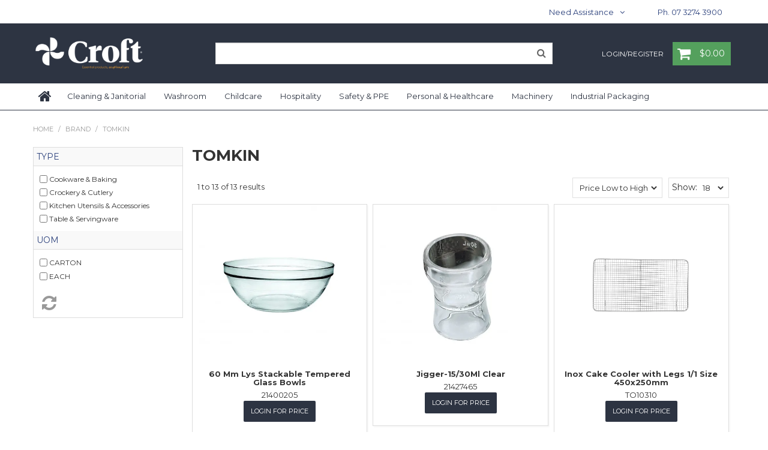

--- FILE ---
content_type: text/html; charset=UTF-8
request_url: https://www.croft.net.au/tag/1-brand/value/44-tomkin
body_size: 13661
content:
<!DOCTYPE html>
<html lang="en">
    <head>
        <title>TOMKIN Essential products, exceptional care</title>

        <meta name="description" content=""/>
        <meta name="keywords" content=""/>
        <meta name="robots" content=""/>
        <meta name="framework" content="WebNinja" />

        <base href="https://www.croft.net.au/"/>

                <style>
            .nivo-box,.nivo-caption,.nivoSlider{overflow:hidden}.nivoSlider{position:relative;width:100%;height:auto}.nivoSlider img{position:absolute;top:0;left:0;max-width:none}.nivo-main-image{display:block!important;position:relative!important;width:100%!important}.nivoSlider a.nivo-imageLink{position:absolute;top:0;left:0;width:100%;height:100%;border:0;padding:0;margin:0;z-index:6;display:none;background:#fff;filter:alpha(opacity=0);opacity:0}.nivo-box,.nivo-slice{z-index:5;position:absolute}.nivo-box,.nivo-box img,.nivo-slice{display:block}.nivo-slice{height:100%;top:0}.nivo-caption{position:absolute;left:0;bottom:0;background:#000;color:#fff;width:100%;z-index:8;padding:5px 10px;opacity:.8;display:none;-moz-opacity:.8;filter:alpha(opacity=8);-webkit-box-sizing:border-box;-moz-box-sizing:border-box;box-sizing:border-box}.nivo-caption p{padding:5px;margin:0}.nivo-caption a{display:inline!important}.nivo-html-caption{display:none}.nivo-directionNav a{position:absolute;top:45%;z-index:9;cursor:pointer}.nivo-prevNav{left:0}.nivo-nextNav{right:0}.nivo-controlNav{text-align:center;padding:15px 0}.nivo-controlNav a{cursor:pointer}.nivo-controlNav a.active{font-weight:700}
        </style>

        <link href="https://d39o10hdlsc638.cloudfront.net/bundles/shop/css/bootstrap.min.css?v=1.01" rel="stylesheet" type="text/css"/>
        <link href="https://d39o10hdlsc638.cloudfront.net/bundles/shop/css/layout.css?v=1.05" rel="stylesheet" type="text/css"/>
        <link href="https://d39o10hdlsc638.cloudfront.net/bundles/shop/css/layout-print.css?v=1.01" rel="stylesheet" type="text/css" media="print"/>

        <link href="https://d39o10hdlsc638.cloudfront.net/bundles/content/bootstrap/css/datepicker.min.css?v=1.01" rel="stylesheet" type="text/css" /><link href="https://d39o10hdlsc638.cloudfront.net/bundles/content/owl-carousel/owl.carousel.min.css" rel="stylesheet" type="text/css" /><link href="https://d39o10hdlsc638.cloudfront.net/bundles/content/owl-carousel/owl.theme.default.min.css" rel="stylesheet" type="text/css" /><link href="https://d39o10hdlsc638.cloudfront.net/bundles/content/css/superfish.min.css?v=1.02" rel="stylesheet" type="text/css" /><link href="https://d39o10hdlsc638.cloudfront.net/bundles/template/css/responsive.min.css?v=1.17" rel="stylesheet" type="text/css" /><link href="https://d39o10hdlsc638.cloudfront.net/bundles/template/skins/responsive002/css/layout.css?v=1.03" rel="stylesheet" type="text/css" /><link href="https://d39o10hdlsc638.cloudfront.net/bundles/template/skins/responsive002/css/layout-dark.css?v=1.02" rel="stylesheet" type="text/css" /><link href="https://d39o10hdlsc638.cloudfront.net/bundles/blog/css/responsive.min.css?v=1.05" rel="stylesheet" type="text/css" /><link href="https://d39o10hdlsc638.cloudfront.net/bundles/fat-zebra/css/layout.css?v=1.01" rel="stylesheet" type="text/css" /><link href="https://d39o10hdlsc638.cloudfront.net/bundles/product-filter/css/productfilter.min.css?v=1.01" rel="stylesheet" type="text/css" /><link href="https://d39o10hdlsc638.cloudfront.net/bundles/product-filter/css/productfilter-sidebar.min.css?v=1.01" rel="stylesheet" type="text/css" /><link href="https://d39o10hdlsc638.cloudfront.net/bundles/layout-manager/css/layout-manager.css?v=1.01" rel="stylesheet" type="text/css" /><link href="https://d39o10hdlsc638.cloudfront.net/bundles/order-approval/css/layout.css?v=1.01" rel="stylesheet" type="text/css" />
        <link href="https://d347awuzx0kdse.cloudfront.net/croftandcomyob/css/main.css?v=1768885363" rel="stylesheet" type="text/css"/>
                                                <link rel="canonical" href="https://www.croft.net.au/tag/1-brand/value/44-tomkin" />
            
        <script type="text/javascript" src="https://d39o10hdlsc638.cloudfront.net/bundles/shop/js/jquery-1.10.1.min.js?v=1.01"></script>

        <script type="text/javascript">
    (function(i,s,o,g,r,a,m){i['GoogleAnalyticsObject']=r;i[r]=i[r]||function(){
    (i[r].q=i[r].q||[]).push(arguments)},i[r].l=1*new Date();a=s.createElement(o),
    m=s.getElementsByTagName(o)[0];a.async=1;a.src=g;m.parentNode.insertBefore(a,m)
    })(window,document,'script','//www.google-analytics.com/analytics.js','ga');

    
        ga('create', 'G-HVSC3998SZ', 'auto', {allowLinker: true });
        
        ga('send', 'pageview');

        ga('require', 'linker');

        ga('linker:autoLink', ['croft.net.au']);
    
    </script>


<meta name="google-site-verification" content="XJeFAZgIa_rYBZv79EVaS9hvpwpSBNlxIqbfwdcpWks"/><!-- Google Tag Manager -->
<script>(function(w,d,s,l,i){w[l]=w[l]||[];w[l].push({'gtm.start':
new Date().getTime(),event:'gtm.js'});var f=d.getElementsByTagName(s)[0],
j=d.createElement(s),dl=l!='dataLayer'?'&l='+l:'';j.async=true;j.src=
'//www.googletagmanager.com/gtm.js?id='+i+dl;f.parentNode.insertBefore(j,f);
})(window,document,'script','dataLayer','GTM-P822K2L');</script>
<!-- End Google Tag Manager -->    <meta name="viewport" content="width=device-width, initial-scale=1">
    </head>

    <body class="tag_tag_value shop_tag_value tag_tag_value_44 tag_tag_value_brand_tomkin  customer-type-r non-logged-in show-prices">
                <!-- Google Tag Manager (noscript) -->
<noscript>
    <iframe src="//www.googletagmanager.com/ns.html?id=GTM-P822K2L" height="0" width="0" style="display:none;visibility:hidden"></iframe>
</noscript>
<!-- End Google Tag Manager (noscript) -->                <div id="everything-outer">
                                <div id="above-header-outer">
        <div id="above-header-inner">
                            
        


            <div id="need-assistance-header"><a href="javascript:void(0);">Need Assistance</a></div>
<div id="assistance-dropdow">                                <div class=" layoutmanager-layout-component layout_component_207" id="top-header-menu">
                    <h3>Need Assistance</h3>
<ul id="menu_6" class="content-menu sf-menu nav navbar-nav">
                <li class="level_0 li_72  ">
    <a class="a_72 " href="contact"  >Contact Customer Care</a>
        </li>
            <li class="level_0 li_73  ">
    <a class="a_73 " href="page/1/about-us"  >About Croft</a>
        </li>
            <li class="level_0 li_74  ">
    <a class="a_74 " href="contact"  >National Locations</a>
        </li>
            <li class="level_0 li_75  ">
    <a class="a_75 " href="page/16/esg-initiatives"  >Sustainability & ESG Initiatives</a>
        </li>
    </ul>

<script type="text/javascript">$(function(){$('#menu_6').superfish({"cssArrows":false});});</script>                        </div>
                        <div id="block_60"><p><strong><a href="tel:0732743900">Phone: 07 3274 3900</a></strong></p>
<p><strong><a href="mailto:sales@croft.net.au">Email: sales@croft.net.au</a></strong></p></div>                </div>            


            <div id="block_12"><p style="text-align: center;"><a href="tel:0732743900">Ph. 07 3274 3900</a></p></div>                        </div>
    </div>
                <div id="header-outer">
                    <header>
                        <div id="header">
                            <div id="header-inner">
                                                                                        
        
            <div class="  layoutmanager-layout-group layout_group_98" id="header-logo">
    

            <div id="block_10"><p><img src="https://d1mv2b9v99cq0i.cloudfront.net/[base64]" width="1000" height="358" caption="false" /></p></div>                </div>
            
            <div class="  layoutmanager-layout-group layout_group_99" id="header-aside">
    

            
    <div class="search-outer">
        <h3>Search</h3>
        <form class="search" method="post" action="https://www.croft.net.au/search">
    <div class="control-group">
        <div class="controls">
            <input type="hidden" name="_csrf_token" value="Nrt3y2-NT9Ruc9PFn4cLkbvUbMOyiAdkGgsx8cg6Kaw" />            <input class="keywords" name="keywords" type="search" placeholder="" value=""/>
        </div>
    </div>

    <div class="control-group">
        <div class="controls">
            <div class="button-outer submit"><input class="btn btn-primary" type="submit" value="Search"/></div>
        </div>
    </div>
</form>    </div>
                </div>
            
            <div class="  layoutmanager-layout-group layout_group_109" id="secondary-column">
    

            <ul id="menu_5" class="content-menu sf-menu nav navbar-nav">
                <li class="level_0 li_50  ">
    <a class="a_50 " href="login"  >Login/Register</a>
        </li>
    </ul>

<script type="text/javascript">$(function(){$('#menu_5').superfish({"cssArrows":false});});</script>                    <div class="cart-outer">
        <h3>Shopping Cart</h3>
        <div class="cart">
            <div class="items is-empty">
    <a href="https://www.croft.net.au/cart">
        <span class="item-label">Cart:</span>
        <span class="item-count">0 items</span>
    </a>
</div>
    <div class="total is-empty">
        <a href="https://www.croft.net.au/cart">
            <span class="total-label">Total:</span>
            <span class="total-value">$0.00</span>
        </a>
    </div>

        </div>
    </div>
                <div id="login-form-header">                    <form class="form form-horizontal login" method="post" action="https://www.croft.net.au/login">
                <input type="hidden" name="_csrf_token" value="Nrt3y2-NT9Ruc9PFn4cLkbvUbMOyiAdkGgsx8cg6Kaw" />
        <div class="control-group">
            <label class="control-label" for="email">Email Address</label>
            <div class="controls">
                <input type="email" name="email" id="email" placeholder="Email Address"/>
            </div>
        </div>

        <div class="control-group">
            <label class="control-label" for="password">Password</label>
            <div class="controls">
                <input type="password" name="password" id="password" placeholder="Password" autocomplete="off"/>
            </div>
        </div>

        
        <div class="control-group">
            <div class="controls">
                <div class="button-outer forgot"><a class="btn" href="https://www.croft.net.au/forgot-password">Forgot Password</a></div>
                <div class="button-outer submit"><input class="btn btn-primary" type="submit" value="Login"/></div>
            </div>
        </div>
    </form>
                <div id="block_59"><p>Don't have account ?</p>
<p><a href="register">Join Us</a></p></div>                </div>                </div>
            
            <div class="  layoutmanager-layout-group layout_group_100" id="mobile-header">
    

            <div id="mobile-button"><a href="#navbar" data-toggle="collapse"><em class="fa fa-bars"><!--menu--></em></a></div>
<ul id="mobile-menu">
<li><a href="/login"><em class="fa fa-user"><!--menu--></em></a></li>
<li><a href="/cart"><em class="fa fa-shopping-cart"><!--menu--></em></a></li>
<li><a href="/search"><em class="fa fa-search"><!--menu--></em></a></li>
</ul>                </div>
            


                                                                                        </div>
                        </div>
                    </header>
                </div>
                            
                                            <div id="nav-outer">
                    <nav>
                        <div id="nav">
                            <div id="nav-inner">
                                                                                    <nav class="navbar navbar-default">
            <a class="btn menu-toggle" data-toggle="collapse" href="#navbar" aria-expanded="false" aria-controls="navbar">Menu</a>
            <div id="navbar" class="navbar-collapse collapse">
                                    <ul id="categories-horizontal" class="categories nav navbar-nav">
                        <li class="category">
                            <a href="">Shop Now</a>
                                <ul class="categories level_1">
                    <li class="category level_1 ">
                <a href="https://www.croft.net.au/category/135-cleaning-janitorial">Cleaning &amp; Janitorial</a>
                            </li>
                    <li class="category level_1 ">
                <a href="https://www.croft.net.au/category/137-washroom">Washroom</a>
                            </li>
                    <li class="category level_1 ">
                <a href="https://www.croft.net.au/category/136-childcare">Childcare</a>
                            </li>
                    <li class="category level_1 ">
                <a href="https://www.croft.net.au/category/131-hospitality">Hospitality</a>
                            </li>
                    <li class="category level_1 ">
                <a href="https://www.croft.net.au/category/134-safety-ppe">Safety &amp; PPE</a>
                            </li>
                    <li class="category level_1 ">
                <a href="https://www.croft.net.au/category/133-personal-healthcare">Personal &amp; Healthcare</a>
                            </li>
                    <li class="category level_1 ">
                <a href="https://www.croft.net.au/category/132-machinery">Machinery</a>
                            </li>
                    <li class="category level_1 ">
                <a href="https://www.croft.net.au/category/130-industrial-packaging">Industrial Packaging</a>
                            </li>
            </ul>
                        </li>
                    </ul>
                    <script type="text/javascript">$(function(){$('#categories-horizontal').superfish()});</script>
                    <ul id="menu_1" class="content-menu sf-menu nav navbar-nav">
                <li class="level_0 li_1  ">
    <a class="a_1 " href=""  >Home</a>
        </li>
                <li class="category level_0   sf-mega-item">
        <a href="https://www.croft.net.au/category/135-cleaning-janitorial">Cleaning &amp; Janitorial</a>
                    <div class="categories level_1 dropdown-menu">
            
        


                <ul class="categories level_1 dropdown-menu">
                    <li class="category level_1  ">
                <a href="https://www.croft.net.au/category/145-garbage-bags">Garbage Bags</a>
                                                <ul class="categories level_2 dropdown-menu">
                            <li class="category level_2  " >
                    <a href="https://www.croft.net.au/category/184-garbage-bags">Garbage Bags</a>
                                    </li>
                            <li class="category level_2  " >
                    <a href="https://www.croft.net.au/category/191-kitchen-tidy-liners">Kitchen Tidy Liners</a>
                                    </li>
                            <li class="category level_2  " >
                    <a href="https://www.croft.net.au/category/254-contaminated-waste-bags">Contaminated Waste Bags</a>
                                    </li>
                            <li class="category level_2  " >
                    <a href="https://www.croft.net.au/category/262-laundry">Laundry</a>
                                    </li>
                            <li class="category level_2  " >
                    <a href="https://www.croft.net.au/category/270-compostable-bags">Compostable Bags</a>
                                    </li>
                    </ul>
                                </li>
                    <li class="category level_1  ">
                <a href="https://www.croft.net.au/category/146-chemicals">Chemicals</a>
                                                <ul class="categories level_2 dropdown-menu">
                            <li class="category level_2  " >
                    <a href="https://www.croft.net.au/category/185-pest-control">Pest Control</a>
                                    </li>
                            <li class="category level_2  " >
                    <a href="https://www.croft.net.au/category/187-bathroom-toilet">Bathroom &amp; Toilet</a>
                                    </li>
                            <li class="category level_2  " >
                    <a href="https://www.croft.net.au/category/188-general">General</a>
                                    </li>
                            <li class="category level_2  " >
                    <a href="https://www.croft.net.au/category/192-kitchen">Kitchen</a>
                                    </li>
                            <li class="category level_2  " >
                    <a href="https://www.croft.net.au/category/213-spray-bottles-dispensers-accessories">Spray Bottles, Dispensers &amp; Accessories</a>
                                    </li>
                            <li class="category level_2  " >
                    <a href="https://www.croft.net.au/category/219-laundry">Laundry</a>
                                    </li>
                            <li class="category level_2  " >
                    <a href="https://www.croft.net.au/category/220-special-purpose">Special Purpose</a>
                                    </li>
                            <li class="category level_2  " >
                    <a href="https://www.croft.net.au/category/232-floor">Floor</a>
                                    </li>
                            <li class="category level_2  " >
                    <a href="https://www.croft.net.au/category/253-automotive">Automotive</a>
                                    </li>
                    </ul>
                                </li>
                    <li class="category level_1  ">
                <a href="https://www.croft.net.au/category/147-janitorial">Janitorial</a>
                                                <ul class="categories level_2 dropdown-menu">
                            <li class="category level_2  " >
                    <a href="https://www.croft.net.au/category/186-mops-floor-squeeges">Mops &amp; Floor Squeeges</a>
                                    </li>
                            <li class="category level_2  " >
                    <a href="https://www.croft.net.au/category/193-cleaning-cloths-wipes-scourers">Cleaning Cloths, Wipes &amp; Scourers</a>
                                    </li>
                            <li class="category level_2  " >
                    <a href="https://www.croft.net.au/category/207-window-washing">Window Washing</a>
                                    </li>
                            <li class="category level_2  " >
                    <a href="https://www.croft.net.au/category/230-floor-pads">Floor Pads</a>
                                    </li>
                            <li class="category level_2  " >
                    <a href="https://www.croft.net.au/category/240-buckets-bucket-accessories">Buckets &amp; Bucket Accessories</a>
                                    </li>
                            <li class="category level_2  " >
                    <a href="https://www.croft.net.au/category/241-industrial-consumable">Industrial Consumable</a>
                                    </li>
                            <li class="category level_2  " >
                    <a href="https://www.croft.net.au/category/249-brushes-scrubs">Brushes &amp; Scrubs</a>
                                    </li>
                            <li class="category level_2  " >
                    <a href="https://www.croft.net.au/category/250-rubbish-bins">Rubbish Bins</a>
                                    </li>
                            <li class="category level_2  " >
                    <a href="https://www.croft.net.au/category/251-brooms">Brooms</a>
                                    </li>
                            <li class="category level_2  " >
                    <a href="https://www.croft.net.au/category/252-janitor-carts-trolleys">Janitor Carts &amp; Trolleys</a>
                                    </li>
                    </ul>
                                </li>
            </ul>
                            


            <div class="view-all"><a href="https://www.croft.net.au/category/135-cleaning-janitorial">View all Cleaning &amp; Janitorial</a></div>        </div>            </li>
    <li class="category level_0   sf-mega-item">
        <a href="https://www.croft.net.au/category/137-washroom">Washroom</a>
                    <div class="categories level_1 dropdown-menu">
            
        


                <ul class="categories level_1 dropdown-menu">
                    <li class="category level_1  ">
                <a href="https://www.croft.net.au/category/150-paper-towel">Paper Towel</a>
                                                <ul class="categories level_2 dropdown-menu">
                            <li class="category level_2  " >
                    <a href="https://www.croft.net.au/category/214-paper-towel">Paper Towel</a>
                                    </li>
                    </ul>
                                </li>
                    <li class="category level_1  ">
                <a href="https://www.croft.net.au/category/151-hand-hygiene">Hand Hygiene</a>
                                                <ul class="categories level_2 dropdown-menu">
                            <li class="category level_2  " >
                    <a href="https://www.croft.net.au/category/215-hand-hygiene">Hand Hygiene</a>
                                    </li>
                    </ul>
                                </li>
                    <li class="category level_1  ">
                <a href="https://www.croft.net.au/category/152-washroom-dispensers">Washroom Dispensers</a>
                                                <ul class="categories level_2 dropdown-menu">
                            <li class="category level_2  " >
                    <a href="https://www.croft.net.au/category/216-washroom-dispensers">Washroom Dispensers</a>
                                    </li>
                    </ul>
                                </li>
                    <li class="category level_1  ">
                <a href="https://www.croft.net.au/category/154-room-deodorisers">Room Deodorisers</a>
                                                <ul class="categories level_2 dropdown-menu">
                            <li class="category level_2  " >
                    <a href="https://www.croft.net.au/category/218-room-deodorisers">Room Deodorisers</a>
                                    </li>
                            <li class="category level_2  " >
                    <a href="https://www.croft.net.au/category/358-aerosals">Aerosals</a>
                                    </li>
                    </ul>
                                </li>
                    <li class="category level_1  ">
                <a href="https://www.croft.net.au/category/155-toilet-tissue">Toilet Tissue</a>
                                                <ul class="categories level_2 dropdown-menu">
                            <li class="category level_2  " >
                    <a href="https://www.croft.net.au/category/223-toilet-tissue">Toilet Tissue</a>
                                    </li>
                    </ul>
                                </li>
                    <li class="category level_1  ">
                <a href="https://www.croft.net.au/category/156-sanitary-disposal">Sanitary Disposal</a>
                                                <ul class="categories level_2 dropdown-menu">
                            <li class="category level_2  " >
                    <a href="https://www.croft.net.au/category/225-sanitary-disposal">Sanitary Disposal</a>
                                    </li>
                    </ul>
                                </li>
                    <li class="category level_1  ">
                <a href="https://www.croft.net.au/category/161-facial-tissues">Facial Tissues</a>
                                                <ul class="categories level_2 dropdown-menu">
                            <li class="category level_2  " >
                    <a href="https://www.croft.net.au/category/231-facial-tissues">Facial Tissues</a>
                                    </li>
                    </ul>
                                </li>
            </ul>
                            


            <div class="view-all"><a href="https://www.croft.net.au/category/137-washroom">View all Washroom</a></div>        </div>            </li>
    <li class="category level_0   sf-mega-item">
        <a href="https://www.croft.net.au/category/136-childcare">Childcare</a>
                    <div class="categories level_1 dropdown-menu">
            
        


                <ul class="categories level_1 dropdown-menu">
                    <li class="category level_1  ">
                <a href="https://www.croft.net.au/category/148-stationery">Stationery</a>
                                                <ul class="categories level_2 dropdown-menu">
                            <li class="category level_2  " >
                    <a href="https://www.croft.net.au/category/198-stationery">Stationery</a>
                                    </li>
                    </ul>
                                </li>
                    <li class="category level_1  ">
                <a href="https://www.croft.net.au/category/163-arts-craft">Arts &amp; Craft</a>
                                                <ul class="categories level_2 dropdown-menu">
                            <li class="category level_2  " >
                    <a href="https://www.croft.net.au/category/235-arts-craft">Arts &amp; Craft</a>
                                    </li>
                    </ul>
                                </li>
                    <li class="category level_1  ">
                <a href="https://www.croft.net.au/category/168-safety">Safety</a>
                                                <ul class="categories level_2 dropdown-menu">
                            <li class="category level_2  " >
                    <a href="https://www.croft.net.au/category/256-safety">Safety</a>
                                    </li>
                    </ul>
                                </li>
                    <li class="category level_1  ">
                <a href="https://www.croft.net.au/category/170-disinfectant-sanitisers">Disinfectant &amp; Sanitisers</a>
                                                <ul class="categories level_2 dropdown-menu">
                            <li class="category level_2  " >
                    <a href="https://www.croft.net.au/category/258-disinfectant-sanitisers">Disinfectant &amp; Sanitisers</a>
                                    </li>
                    </ul>
                                </li>
                    <li class="category level_1  ">
                <a href="https://www.croft.net.au/category/284-nappies-wipes">Nappies &amp; Wipes</a>
                                                <ul class="categories level_2 dropdown-menu">
                            <li class="category level_2  " >
                    <a href="https://www.croft.net.au/category/286-baby-wipes">Baby Wipes</a>
                                    </li>
                            <li class="category level_2  " >
                    <a href="https://www.croft.net.au/category/289-nappies">Nappies</a>
                                    </li>
                            <li class="category level_2  " >
                    <a href="https://www.croft.net.au/category/290-nappy-bags">Nappy Bags</a>
                                    </li>
                    </ul>
                                </li>
            </ul>
                            


            <div class="view-all"><a href="https://www.croft.net.au/category/136-childcare">View all Childcare</a></div>        </div>            </li>
    <li class="category level_0   sf-mega-item">
        <a href="https://www.croft.net.au/category/131-hospitality">Hospitality</a>
                    <div class="categories level_1 dropdown-menu">
            
        


                <ul class="categories level_1 dropdown-menu">
                    <li class="category level_1  ">
                <a href="https://www.croft.net.au/category/139-hospitality-equipment">Hospitality Equipment</a>
                                                <ul class="categories level_2 dropdown-menu">
                            <li class="category level_2  " >
                    <a href="https://www.croft.net.au/category/176-cooking-baking-equipment">Cooking &amp; Baking Equipment</a>
                                    </li>
                            <li class="category level_2  " >
                    <a href="https://www.croft.net.au/category/202-food-service-equipment">Food Service Equipment</a>
                                    </li>
                            <li class="category level_2  " >
                    <a href="https://www.croft.net.au/category/204-equipment-spares">Equipment Spares</a>
                                    </li>
                            <li class="category level_2  " >
                    <a href="https://www.croft.net.au/category/245-beverage-equipment">Beverage Equipment</a>
                                    </li>
                            <li class="category level_2  " >
                    <a href="https://www.croft.net.au/category/265-storage-fabrication">Storage &amp; Fabrication</a>
                                    </li>
                            <li class="category level_2  " >
                    <a href="https://www.croft.net.au/category/266-refrigeration-equipment">Refrigeration Equipment</a>
                                    </li>
                    </ul>
                                </li>
                    <li class="category level_1  ">
                <a href="https://www.croft.net.au/category/141-food-service-hospitality">Food Service Hospitality</a>
                                                <ul class="categories level_2 dropdown-menu">
                            <li class="category level_2  " >
                    <a href="https://www.croft.net.au/category/178-crockery-cutlery">Crockery &amp; Cutlery</a>
                                    </li>
                            <li class="category level_2  " >
                    <a href="https://www.croft.net.au/category/180-kitchen-storage-labelling">Kitchen Storage &amp; Labelling</a>
                                    </li>
                            <li class="category level_2  " >
                    <a href="https://www.croft.net.au/category/183-kitchen-utensils-accessories">Kitchen Utensils &amp; Accessories</a>
                                    </li>
                            <li class="category level_2  " >
                    <a href="https://www.croft.net.au/category/195-glassware">Glassware</a>
                                    </li>
                            <li class="category level_2  " >
                    <a href="https://www.croft.net.au/category/196-table-servingware">Table &amp; Servingware</a>
                                    </li>
                            <li class="category level_2  " >
                    <a href="https://www.croft.net.au/category/197-cookware-baking">Cookware &amp; Baking</a>
                                    </li>
                            <li class="category level_2  " >
                    <a href="https://www.croft.net.au/category/203-bar-counter-services">Bar &amp; Counter Services</a>
                                    </li>
                            <li class="category level_2  " >
                    <a href="https://www.croft.net.au/category/212-food-service-consumables">Food Service Consumables</a>
                                    </li>
                            <li class="category level_2  " >
                    <a href="https://www.croft.net.au/category/222-trolleys-trays">Trolleys &amp; Trays</a>
                                    </li>
                            <li class="category level_2  " >
                    <a href="https://www.croft.net.au/category/236-clothing-protection">Clothing &amp; Protection</a>
                                    </li>
                            <li class="category level_2  " >
                    <a href="https://www.croft.net.au/category/363-crockery-cutler">Crockery &amp; Cutler</a>
                                    </li>
                            <li class="category level_2  " >
                    <a href="https://www.croft.net.au/category/367-storage-labelling">Storage &amp; Labelling</a>
                                    </li>
                    </ul>
                                </li>
                    <li class="category level_1  ">
                <a href="https://www.croft.net.au/category/144-food-service-disposable">Food Service Disposable</a>
                                                <ul class="categories level_2 dropdown-menu">
                            <li class="category level_2  " >
                    <a href="https://www.croft.net.au/category/182-napkins-napkin-dispensers">Napkins &amp; Napkin Dispensers</a>
                                    </li>
                            <li class="category level_2  " >
                    <a href="https://www.croft.net.au/category/189-table-covers">Table Covers</a>
                                    </li>
                            <li class="category level_2  " >
                    <a href="https://www.croft.net.au/category/190-disposable-cutlery">Disposable Cutlery</a>
                                    </li>
                            <li class="category level_2  " >
                    <a href="https://www.croft.net.au/category/194-disposables-drinkware">Disposables Drinkware</a>
                                    </li>
                            <li class="category level_2  " >
                    <a href="https://www.croft.net.au/category/199-plastic-containers">Plastic Containers</a>
                                    </li>
                            <li class="category level_2  " >
                    <a href="https://www.croft.net.au/category/200-bags-packaging">Bags &amp; Packaging</a>
                                    </li>
                            <li class="category level_2  " >
                    <a href="https://www.croft.net.au/category/201-paper-containers">Paper Containers</a>
                                    </li>
                            <li class="category level_2  " >
                    <a href="https://www.croft.net.au/category/205-disposable-plates-bowls">Disposable Plates &amp; Bowls</a>
                                    </li>
                            <li class="category level_2  " >
                    <a href="https://www.croft.net.au/category/206-cling-foil-baking">Cling, Foil &amp; Baking</a>
                                    </li>
                            <li class="category level_2  " >
                    <a href="https://www.croft.net.au/category/210-placemats-tray-mats">Placemats &amp; Tray Mats</a>
                                    </li>
                    </ul>
                                </li>
                    <li class="category level_1  ">
                <a href="https://www.croft.net.au/category/361-food-service-hospitalit">Food Service Hospitalit</a>
                                                <ul class="categories level_2 dropdown-menu">
                            <li class="category level_2  " >
                    <a href="https://www.croft.net.au/category/362-kitchen-storage-labelling">Kitchen Storage &amp; Labelling</a>
                                    </li>
                    </ul>
                                </li>
                    <li class="category level_1  ">
                <a href="https://www.croft.net.au/category/364-food-service-disposables">Food Service Disposables</a>
                                                <ul class="categories level_2 dropdown-menu">
                            <li class="category level_2  " >
                    <a href="https://www.croft.net.au/category/365-disposables-drinkware">Disposables Drinkware</a>
                                    </li>
                    </ul>
                                </li>
                    <li class="category level_1  ">
                <a href="https://www.croft.net.au/category/368-hospitality">Hospitality</a>
                                                <ul class="categories level_2 dropdown-menu">
                            <li class="category level_2  " >
                    <a href="https://www.croft.net.au/category/370-cooking-baking-equipmen">Cooking &amp; Baking Equipmen</a>
                                    </li>
                    </ul>
                                </li>
                    <li class="category level_1  ">
                <a href="https://www.croft.net.au/category/369-food-service-hospitality-">Food Service Hospitality -</a>
                                                <ul class="categories level_2 dropdown-menu">
                            <li class="category level_2  " >
                    <a href="https://www.croft.net.au/category/371-kitchen-utensils-accessories">Kitchen Utensils &amp; Accessories</a>
                                    </li>
                    </ul>
                                </li>
                    <li class="category level_1  ">
                <a href="https://www.croft.net.au/category/372-kitchenware">Kitchenware</a>
                                                <ul class="categories level_2 dropdown-menu">
                            <li class="category level_2  " >
                    <a href="https://www.croft.net.au/category/373-cooking">Cooking</a>
                                    </li>
                    </ul>
                                </li>
            </ul>
                            


            <div class="view-all"><a href="https://www.croft.net.au/category/131-hospitality">View all Hospitality</a></div>        </div>            </li>
    <li class="category level_0   sf-mega-item">
        <a href="https://www.croft.net.au/category/134-safety-ppe">Safety &amp; PPE</a>
                    <div class="categories level_1 dropdown-menu">
            
        


                <ul class="categories level_1 dropdown-menu">
                    <li class="category level_1  ">
                <a href="https://www.croft.net.au/category/143-gloves">Gloves</a>
                                                <ul class="categories level_2 dropdown-menu">
                            <li class="category level_2  " >
                    <a href="https://www.croft.net.au/category/181-vinyl-gloves">Vinyl Gloves</a>
                                    </li>
                            <li class="category level_2  " >
                    <a href="https://www.croft.net.au/category/209-food-service-gloves">Food Service Gloves</a>
                                    </li>
                            <li class="category level_2  " >
                    <a href="https://www.croft.net.au/category/221-nitrile-gloves">Nitrile Gloves</a>
                                    </li>
                            <li class="category level_2  " >
                    <a href="https://www.croft.net.au/category/237-dispensers-racks">Dispensers &amp; Racks</a>
                                    </li>
                            <li class="category level_2  " >
                    <a href="https://www.croft.net.au/category/255-latex-gloves">Latex Gloves</a>
                                    </li>
                            <li class="category level_2  " >
                    <a href="https://www.croft.net.au/category/269-speciality-gloves">Speciality Gloves</a>
                                    </li>
                            <li class="category level_2  " >
                    <a href="https://www.croft.net.au/category/272-rubber-gloves">Rubber Gloves</a>
                                    </li>
                            <li class="category level_2  " >
                    <a href="https://www.croft.net.au/category/273-pvc-gloves">PVC Gloves</a>
                                    </li>
                    </ul>
                                </li>
                    <li class="category level_1  ">
                <a href="https://www.croft.net.au/category/160-ppe">PPE</a>
                                                <ul class="categories level_2 dropdown-menu">
                            <li class="category level_2  " >
                    <a href="https://www.croft.net.au/category/234-protective-clothing">Protective Clothing</a>
                                    </li>
                            <li class="category level_2  " >
                    <a href="https://www.croft.net.au/category/271-safety-glasses-face-protection">Safety Glasses &amp; Face Protection</a>
                                    </li>
                            <li class="category level_2  " >
                    <a href="https://www.croft.net.au/category/274-ear-plugs-ear-muffs">Ear Plugs &amp; Ear Muffs</a>
                                    </li>
                            <li class="category level_2  " >
                    <a href="https://www.croft.net.au/category/366-eye-face-protection">Eye &amp; Face Protection</a>
                                    </li>
                    </ul>
                                </li>
                    <li class="category level_1  ">
                <a href="https://www.croft.net.au/category/164-site-safety">Site Safety</a>
                                                <ul class="categories level_2 dropdown-menu">
                            <li class="category level_2  " >
                    <a href="https://www.croft.net.au/category/238-site-safety">Site &amp; Safety</a>
                                    </li>
                    </ul>
                                </li>
            </ul>
                            


            <div class="view-all"><a href="https://www.croft.net.au/category/134-safety-ppe">View all Safety &amp; PPE</a></div>        </div>            </li>
    <li class="category level_0   sf-mega-item">
        <a href="https://www.croft.net.au/category/133-personal-healthcare">Personal &amp; Healthcare</a>
                    <div class="categories level_1 dropdown-menu">
            
        


                <ul class="categories level_1 dropdown-menu">
                    <li class="category level_1  ">
                <a href="https://www.croft.net.au/category/142-healthcare">Healthcare</a>
                                                <ul class="categories level_2 dropdown-menu">
                            <li class="category level_2  " >
                    <a href="https://www.croft.net.au/category/179-masks-respirators">Masks &amp; Respirators</a>
                                    </li>
                            <li class="category level_2  " >
                    <a href="https://www.croft.net.au/category/211-first-aid">First Aid</a>
                                    </li>
                            <li class="category level_2  " >
                    <a href="https://www.croft.net.au/category/247-medical-consumable">Medical Consumable</a>
                                    </li>
                            <li class="category level_2  " >
                    <a href="https://www.croft.net.au/category/248-gowns-apparel">Gowns &amp; Apparel</a>
                                    </li>
                    </ul>
                                </li>
                    <li class="category level_1  ">
                <a href="https://www.croft.net.au/category/149-guest-amenities">Guest Amenities</a>
                                                <ul class="categories level_2 dropdown-menu">
                            <li class="category level_2  " >
                    <a href="https://www.croft.net.au/category/208-food-room-amenities">Food &amp; Room Amenities</a>
                                    </li>
                            <li class="category level_2  " >
                    <a href="https://www.croft.net.au/category/224-portion-control-products">Portion Control Products</a>
                                    </li>
                    </ul>
                                </li>
                    <li class="category level_1  ">
                <a href="https://www.croft.net.au/category/157-personal-care">Personal Care</a>
                                                <ul class="categories level_2 dropdown-menu">
                            <li class="category level_2  " >
                    <a href="https://www.croft.net.au/category/226-sunscreen">Sunscreen</a>
                                    </li>
                            <li class="category level_2  " >
                    <a href="https://www.croft.net.au/category/242-toiletries">Toiletries</a>
                                    </li>
                            <li class="category level_2  " >
                    <a href="https://www.croft.net.au/category/243-personal-hygiene">Personal Hygiene</a>
                                    </li>
                    </ul>
                                </li>
            </ul>
                            


            <div class="view-all"><a href="https://www.croft.net.au/category/133-personal-healthcare">View all Personal &amp; Healthcare</a></div>        </div>            </li>
    <li class="category level_0   sf-mega-item">
        <a href="https://www.croft.net.au/category/132-machinery">Machinery</a>
                    <div class="categories level_1 dropdown-menu">
            
        


                <ul class="categories level_1 dropdown-menu">
                    <li class="category level_1  ">
                <a href="https://www.croft.net.au/category/140-machinery-accessories">Machinery Accessories</a>
                                                <ul class="categories level_2 dropdown-menu">
                            <li class="category level_2  " >
                    <a href="https://www.croft.net.au/category/177-machinery-accessories">Machinery Accessories</a>
                                    </li>
                    </ul>
                                </li>
                    <li class="category level_1  ">
                <a href="https://www.croft.net.au/category/162-floor-cleaners-scrubbers">Floor Cleaners &amp; Scrubbers</a>
                                                <ul class="categories level_2 dropdown-menu">
                            <li class="category level_2  " >
                    <a href="https://www.croft.net.au/category/233-floor-cleaners-scrubbers">Floor Cleaners &amp; Scrubbers</a>
                                    </li>
                    </ul>
                                </li>
                    <li class="category level_1  ">
                <a href="https://www.croft.net.au/category/167-steam-machines">Steam Machines</a>
                                                <ul class="categories level_2 dropdown-menu">
                            <li class="category level_2  " >
                    <a href="https://www.croft.net.au/category/246-steam-machines">Steam Machines</a>
                                    </li>
                    </ul>
                                </li>
                    <li class="category level_1  ">
                <a href="https://www.croft.net.au/category/171-vacuum-cleaners">Vacuum Cleaners</a>
                                                <ul class="categories level_2 dropdown-menu">
                            <li class="category level_2  " >
                    <a href="https://www.croft.net.au/category/259-vacuum-cleaners">Vacuum Cleaners</a>
                                    </li>
                    </ul>
                                </li>
                    <li class="category level_1  ">
                <a href="https://www.croft.net.au/category/172-pressure-washers">Pressure Washers</a>
                                                <ul class="categories level_2 dropdown-menu">
                            <li class="category level_2  " >
                    <a href="https://www.croft.net.au/category/260-pressure-washers">Pressure Washers</a>
                                    </li>
                    </ul>
                                </li>
                    <li class="category level_1  ">
                <a href="https://www.croft.net.au/category/173-floor-sweepers-vacuum-sweepers">Floor Sweepers &amp; Vacuum Sweepers</a>
                                                <ul class="categories level_2 dropdown-menu">
                            <li class="category level_2  " >
                    <a href="https://www.croft.net.au/category/261-floor-sweepers-vacuum-sweepers">Floor Sweepers &amp; Vacuum Sweepers</a>
                                    </li>
                    </ul>
                                </li>
                    <li class="category level_1  ">
                <a href="https://www.croft.net.au/category/337-carpet-cleaners">Carpet Cleaners</a>
                                                <ul class="categories level_2 dropdown-menu">
                            <li class="category level_2  " >
                    <a href="https://www.croft.net.au/category/338-carpet-cleaners">Carpet Cleaners</a>
                                    </li>
                    </ul>
                                </li>
            </ul>
                            


            <div class="view-all"><a href="https://www.croft.net.au/category/132-machinery">View all Machinery</a></div>        </div>            </li>
    <li class="category level_0   sf-mega-item">
        <a href="https://www.croft.net.au/category/130-industrial-packaging">Industrial Packaging</a>
                    <div class="categories level_1 dropdown-menu">
            
        


                <ul class="categories level_1 dropdown-menu">
                    <li class="category level_1  ">
                <a href="https://www.croft.net.au/category/138-bags">Bags</a>
                                                <ul class="categories level_2 dropdown-menu">
                            <li class="category level_2  " >
                    <a href="https://www.croft.net.au/category/175-bags">Bags</a>
                                    </li>
                    </ul>
                                </li>
                    <li class="category level_1  ">
                <a href="https://www.croft.net.au/category/153-tapes">Tapes</a>
                                                <ul class="categories level_2 dropdown-menu">
                            <li class="category level_2  " >
                    <a href="https://www.croft.net.au/category/217-tapes">Tapes</a>
                                    </li>
                    </ul>
                                </li>
                    <li class="category level_1  ">
                <a href="https://www.croft.net.au/category/159-other">Other</a>
                                                <ul class="categories level_2 dropdown-menu">
                            <li class="category level_2  " >
                    <a href="https://www.croft.net.au/category/228-other">Other</a>
                                    </li>
                    </ul>
                                </li>
                    <li class="category level_1  ">
                <a href="https://www.croft.net.au/category/169-pallet-wrap-bundling-film">Pallet Wrap &amp; Bundling Film</a>
                                                <ul class="categories level_2 dropdown-menu">
                            <li class="category level_2  " >
                    <a href="https://www.croft.net.au/category/257-pallet-wrap-bundling-film">Pallet Wrap &amp; Bundling Film</a>
                                    </li>
                    </ul>
                                </li>
                    <li class="category level_1  ">
                <a href="https://www.croft.net.au/category/174-strapping">Strapping</a>
                                                <ul class="categories level_2 dropdown-menu">
                            <li class="category level_2  " >
                    <a href="https://www.croft.net.au/category/263-strapping">Strapping</a>
                                    </li>
                    </ul>
                                </li>
                    <li class="category level_1  ">
                <a href="https://www.croft.net.au/category/278-boxes-packaging">Boxes &amp; Packaging</a>
                                                <ul class="categories level_2 dropdown-menu">
                            <li class="category level_2  " >
                    <a href="https://www.croft.net.au/category/279-bubblewrap-packaging">Bubblewrap &amp; Packaging</a>
                                    </li>
                            <li class="category level_2  " >
                    <a href="https://www.croft.net.au/category/281-cardboard-boxes">Cardboard Boxes</a>
                                    </li>
                    </ul>
                                </li>
            </ul>
                            


            <div class="view-all"><a href="https://www.croft.net.au/category/130-industrial-packaging">View all Industrial Packaging</a></div>        </div>            </li>
    </ul>

<script type="text/javascript">$(function(){$('#menu_1').superfish({"cssArrows":false});});</script>                            </div>
        </nav>
                                                                            <div class="clear"></div>
                            </div>
                        </div>
                    </nav>
                </div>
                            
                                        
            <div class="above-content layoutmanager-layout layout_template_layout_abovecontent">
            
            <div class="  layoutmanager-layout-group layout_group_90" id="top-slider">
    

                                            <div class=" layoutmanager-layout-component layout_component_199" id="homepage-products-slider">
                                        </div>
                        </div>
            


            <div id="block_44"><p><img style="display: block; margin-left: auto; margin-right: auto;" src="https://d347awuzx0kdse.cloudfront.net/croftandco/content-image/logo.png" alt="logo.png" width="500" height="76" /></p>
<hr />
<p>&nbsp;</p></div>                </div>
                        <div id="content-outer">
                    <div id="content">
                        <div id="content-inner">
                                                                                        
                                                                                                <ul class="breadcrumb">
        <li class="breadcrumb-item"><a href="https://www.croft.net.au/">Home</a> <span class="divider">/</span></li>
                    <li class="breadcrumb-item"><a href="https://www.croft.net.au/tag/1-brand">Brand</a> <span class="divider">/</span></li>
                <li class="breadcrumb-item active">TOMKIN</li>
    </ul>
                            
                                                                <div id="nav-left">
                    
        


            <form action="https://www.croft.net.au/tag/1/value/44/filter" method="post" class="productfilter-form form-inline"
      data-ajax="false"
      data-update-on-change="true"
      data-submit-on-change="true"
      data-form-url="https://www.croft.net.au/tag/1/value/44/filterform">
    <input class="productfilter-last-changed" type="hidden" name="product_filters[last_changed]" value=""/>
    <label class="filter-by">Filter by: </label>

                        <span class="productfilter-filter filter-type multi-checkbox">
                <label class="productfilter-label" for="product-filter_type">Type</label>
                <div class="live-input" id="product-filter_type">
            <div class="checkbox-outer">
            <label class="checkbox">
                <input type="checkbox"  name="product_filters[Type][]" value="330" />
                <span class="name">Cookware &amp; Baking</span>
            </label>
        </div>
            <div class="checkbox-outer">
            <label class="checkbox">
                <input type="checkbox"  name="product_filters[Type][]" value="310" />
                <span class="name">Crockery &amp; Cutlery</span>
            </label>
        </div>
            <div class="checkbox-outer">
            <label class="checkbox">
                <input type="checkbox"  name="product_filters[Type][]" value="315" />
                <span class="name">Kitchen Utensils &amp; Accessories</span>
            </label>
        </div>
            <div class="checkbox-outer">
            <label class="checkbox">
                <input type="checkbox"  name="product_filters[Type][]" value="329" />
                <span class="name">Table &amp; Servingware</span>
            </label>
        </div>
    </div>            </span>
                                <span class="productfilter-filter filter-uom multi-checkbox">
                <label class="productfilter-label" for="product-filter_uom">UOM</label>
                <div class="live-input" id="product-filter_uom">
            <div class="checkbox-outer">
            <label class="checkbox">
                <input type="checkbox"  name="product_filters[UOM][]" value="305" />
                <span class="name">CARTON</span>
            </label>
        </div>
            <div class="checkbox-outer">
            <label class="checkbox">
                <input type="checkbox"  name="product_filters[UOM][]" value="211" />
                <span class="name">EACH</span>
            </label>
        </div>
    </div>            </span>
            
    
            <div class="button-outer">
            <a href="" class="btn btn-primary reset-button live-input" data-clicked="false">
                Reset            </a>
        </div>
    </form>                </div>
    <div id="body">

                                





                                                    <h1>TOMKIN</h1>

            
                            <form action="https://www.croft.net.au/tag/1/value/44/filter" method="post" class="productfilter-form form-inline"
      data-ajax="false"
      data-update-on-change="true"
      data-submit-on-change="true"
      data-form-url="https://www.croft.net.au/tag/1/value/44/filterform">
    <input class="productfilter-last-changed" type="hidden" name="product_filters[last_changed]" value=""/>
    <label class="filter-by">Filter by: </label>

                        <span class="productfilter-filter filter-type multi-checkbox">
                <label class="productfilter-label" for="product-filter_type">Type</label>
                <div class="live-input" id="product-filter_type">
            <div class="checkbox-outer">
            <label class="checkbox">
                <input type="checkbox"  name="product_filters[Type][]" value="330" />
                <span class="name">Cookware &amp; Baking</span>
            </label>
        </div>
            <div class="checkbox-outer">
            <label class="checkbox">
                <input type="checkbox"  name="product_filters[Type][]" value="310" />
                <span class="name">Crockery &amp; Cutlery</span>
            </label>
        </div>
            <div class="checkbox-outer">
            <label class="checkbox">
                <input type="checkbox"  name="product_filters[Type][]" value="315" />
                <span class="name">Kitchen Utensils &amp; Accessories</span>
            </label>
        </div>
            <div class="checkbox-outer">
            <label class="checkbox">
                <input type="checkbox"  name="product_filters[Type][]" value="329" />
                <span class="name">Table &amp; Servingware</span>
            </label>
        </div>
    </div>            </span>
                                <span class="productfilter-filter filter-uom multi-checkbox">
                <label class="productfilter-label" for="product-filter_uom">UOM</label>
                <div class="live-input" id="product-filter_uom">
            <div class="checkbox-outer">
            <label class="checkbox">
                <input type="checkbox"  name="product_filters[UOM][]" value="305" />
                <span class="name">CARTON</span>
            </label>
        </div>
            <div class="checkbox-outer">
            <label class="checkbox">
                <input type="checkbox"  name="product_filters[UOM][]" value="211" />
                <span class="name">EACH</span>
            </label>
        </div>
    </div>            </span>
            
    
            <div class="button-outer">
            <a href="" class="btn btn-primary reset-button live-input" data-clicked="false">
                Reset            </a>
        </div>
    </form>                                    <div class="product-group-wrapper">
                        


<div class="per-page per-page-top form form-inline">
    <form action="https://www.croft.net.au/tag/1-brand/value/44-tomkin" method="post" class="form form-inline">
        <label for="per-page" class="suffix">Show:</label>
        <select name="per_page" class="form-control">
                            <option value="18" selected="selected">18</option>
                            <option value="30" >30</option>
                            <option value="42" >42</option>
                            <option value="54" >54</option>
                            <option value="66" >66</option>
                            <option value="78" >78</option>
                            <option value="102" >102</option>
                    </select>
        <label for="per-page" class="prefix"> products per page</label>
    </form>
    <script type="text/javascript">
        $(function() {
            $('.per-page-top select').change(function() {
                $(this).closest("form").submit();
            });
        });
    </script>
</div>

    <div class="sorter sorter-top">
        <form action="https://www.croft.net.au/tag/1-brand/value/44-tomkin" method="post" class="form form-inline">
            <label for="sorter">Sort By:</label>
            <select name="sort" class="form-control ml-2">
                                    <option value="1" selected="selected">Price Low to High</option>
                                    <option value="2" >Price High to Low</option>
                                    <option value="3" >Name A to Z</option>
                                    <option value="4" >Name Z to A</option>
                            </select>
        </form>
        <script type="text/javascript">
            $(function() {
                $('.sorter-top select').change(function() {
                    $(this).closest("form").submit();
                });
            });
        </script>
    </div>

<div class="pagination pagination-top page-count-1">
            <div class="results">
            <span class="start">1</span> to <span class="end">13</span> of <span class="total">13</span> results        </div>
        </div>


<div class="clear"></div>

<ul class="product-groups grid">
                <li class="product-group product-group-toggle-container  is-container">
            
    
        
            <div class=" details layoutmanager-layout-group layout_group_132">
    

            <div class="flag"></div>                
    <div class="photo">
                <a href="https://www.croft.net.au/product/731-60-mm-lys-stackable-tempered-glass-bowls">
                        
<img src="https://d1mv2b9v99cq0i.cloudfront.net/[base64]" alt="60 Mm Lys Stackable Tempered Glass Bowls" title="60 Mm Lys Stackable Tempered Glass Bowls"/>                    </a>
        </div>
                
    <div class="name">
                    <a href="https://www.croft.net.au/product/731-60-mm-lys-stackable-tempered-glass-bowls">
                60 Mm Lys Stackable Tempered Glass Bowls        </a>    </div>
                
            <div class="model">21400205</div>
                                <div class="login"><a href="/login" class="btn btn-primary">Login for Price</a></div>                <div class="clear clearfix"></div>                </div>
            
            <div class=" details layoutmanager-layout-group layout_group_133">
    

            
<div class="button-outer view"><a href="https://www.croft.net.au/product/731-60-mm-lys-stackable-tempered-glass-bowls">More</a></div>                </div>
            </li>
                    <li class="product-group product-group-toggle-container  is-container">
            
    
        
            <div class=" details layoutmanager-layout-group layout_group_132">
    

            <div class="flag"></div>                
    <div class="photo">
                <a href="https://www.croft.net.au/product/733-jigger-15-30ml-clear">
                        
<img src="https://d1mv2b9v99cq0i.cloudfront.net/[base64]" alt="Jigger-15/30Ml Clear" title="Jigger-15/30Ml Clear"/>                    </a>
        </div>
                
    <div class="name">
                    <a href="https://www.croft.net.au/product/733-jigger-15-30ml-clear">
                Jigger-15/30Ml Clear        </a>    </div>
                
            <div class="model">21427465</div>
                                <div class="login"><a href="/login" class="btn btn-primary">Login for Price</a></div>                <div class="clear clearfix"></div>                </div>
            
            <div class=" details layoutmanager-layout-group layout_group_133">
    

            
<div class="button-outer view"><a href="https://www.croft.net.au/product/733-jigger-15-30ml-clear">More</a></div>                </div>
            </li>
                    <li class="product-group product-group-toggle-container  is-container">
            
    
        
            <div class=" details layoutmanager-layout-group layout_group_132">
    

            <div class="flag"></div>                
    <div class="photo">
                <a href="https://www.croft.net.au/product/10776-inox-cake-cooler-with-legs-1-1-size-450x250mm">
                        
<img src="https://d1mv2b9v99cq0i.cloudfront.net/[base64]" alt="Inox Cake Cooler with Legs 1/1 Size 450x250mm" title="Inox Cake Cooler with Legs 1/1 Size 450x250mm"/>                    </a>
        </div>
                
    <div class="name">
                    <a href="https://www.croft.net.au/product/10776-inox-cake-cooler-with-legs-1-1-size-450x250mm">
                Inox Cake Cooler with Legs 1/1 Size 450x250mm        </a>    </div>
                
            <div class="model">TO10310</div>
                                <div class="login"><a href="/login" class="btn btn-primary">Login for Price</a></div>                <div class="clear clearfix"></div>                </div>
            
            <div class=" details layoutmanager-layout-group layout_group_133">
    

            
<div class="button-outer view"><a href="https://www.croft.net.au/product/10776-inox-cake-cooler-with-legs-1-1-size-450x250mm">More</a></div>                </div>
            </li>
                    <li class="product-group product-group-toggle-container  is-container">
            
    
        
            <div class=" details layoutmanager-layout-group layout_group_132">
    

            <div class="flag"></div>                
    <div class="photo">
                <a href="https://www.croft.net.au/product/738-tong-utility-s-s-300mm">
                        
<img src="https://d1mv2b9v99cq0i.cloudfront.net/[base64]" alt="Tong Utility S/S 300Mm" title="Tong Utility S/S 300Mm"/>                    </a>
        </div>
                
    <div class="name">
                    <a href="https://www.croft.net.au/product/738-tong-utility-s-s-300mm">
                Tong Utility S/S 300Mm        </a>    </div>
                
            <div class="model">21488795</div>
                                <div class="login"><a href="/login" class="btn btn-primary">Login for Price</a></div>                <div class="clear clearfix"></div>                </div>
            
            <div class=" details layoutmanager-layout-group layout_group_133">
    

            
<div class="button-outer view"><a href="https://www.croft.net.au/product/738-tong-utility-s-s-300mm">More</a></div>                </div>
            </li>
                    <li class="product-group product-group-toggle-container  is-container">
            
    
        
            <div class=" details layoutmanager-layout-group layout_group_132">
    

            <div class="flag"></div>                
    <div class="photo">
                <a href="https://www.croft.net.au/product/736-tong-utility-s-s-400mm">
                        
<img src="https://d1mv2b9v99cq0i.cloudfront.net/[base64]" alt="Tong-Utility S/S 400Mm" title="Tong-Utility S/S 400Mm"/>                    </a>
        </div>
                
    <div class="name">
                    <a href="https://www.croft.net.au/product/736-tong-utility-s-s-400mm">
                Tong-Utility S/S 400Mm        </a>    </div>
                
            <div class="model">21469935</div>
                                <div class="login"><a href="/login" class="btn btn-primary">Login for Price</a></div>                <div class="clear clearfix"></div>                </div>
            
            <div class=" details layoutmanager-layout-group layout_group_133">
    

            
<div class="button-outer view"><a href="https://www.croft.net.au/product/736-tong-utility-s-s-400mm">More</a></div>                </div>
            </li>
                    <li class="product-group product-group-toggle-container  is-container">
            
    
        
            <div class=" details layoutmanager-layout-group layout_group_132">
    

            <div class="flag"></div>                
    <div class="photo">
                <a href="https://www.croft.net.au/product/735-pastry-bag-400mm-export-thermo">
                        
<img src="https://d1mv2b9v99cq0i.cloudfront.net/[base64]" alt="Pastry Bag-400Mm &quot;Export&quot; Thermo" title="Pastry Bag-400Mm &quot;Export&quot; Thermo"/>                    </a>
        </div>
                
    <div class="name">
                    <a href="https://www.croft.net.au/product/735-pastry-bag-400mm-export-thermo">
                Pastry Bag-400Mm &quot;Export&quot; Thermo        </a>    </div>
                
            <div class="model">21437545</div>
                                <div class="login"><a href="/login" class="btn btn-primary">Login for Price</a></div>                <div class="clear clearfix"></div>                </div>
            
            <div class=" details layoutmanager-layout-group layout_group_133">
    

            
<div class="button-outer view"><a href="https://www.croft.net.au/product/735-pastry-bag-400mm-export-thermo">More</a></div>                </div>
            </li>
                    <li class="product-group product-group-toggle-container  is-container">
            
    
        
            <div class=" details layoutmanager-layout-group layout_group_132">
    

            <div class="flag"></div>                
    <div class="photo">
                <a href="https://www.croft.net.au/product/9066-baking-sheet-aluminium-330x450x25mm-heav">
                        
<img src="https://d1mv2b9v99cq0i.cloudfront.net/[base64]" alt="Baking Sheet-Aluminium 330X450X25Mm Heav" title="Baking Sheet-Aluminium 330X450X25Mm Heav"/>                    </a>
        </div>
                
    <div class="name">
                    <a href="https://www.croft.net.au/product/9066-baking-sheet-aluminium-330x450x25mm-heav">
                Baking Sheet-Aluminium 330X450X25Mm Heav        </a>    </div>
                
            <div class="model">21430565</div>
                                <div class="login"><a href="/login" class="btn btn-primary">Login for Price</a></div>                <div class="clear clearfix"></div>                </div>
            
            <div class=" details layoutmanager-layout-group layout_group_133">
    

            
<div class="button-outer view"><a href="https://www.croft.net.au/product/9066-baking-sheet-aluminium-330x450x25mm-heav">More</a></div>                </div>
            </li>
                    <li class="product-group product-group-toggle-container  is-container">
            
    
        
            <div class=" details layoutmanager-layout-group layout_group_132">
    

            <div class="flag"></div>                
    <div class="photo">
                <a href="https://www.croft.net.au/product/732-pastry-bag-600mm-export-thermo">
                        
<img src="https://d1mv2b9v99cq0i.cloudfront.net/[base64]" alt="Pastry Bag-600Mm &quot;Export&quot; Thermo" title="Pastry Bag-600Mm &quot;Export&quot; Thermo"/>                    </a>
        </div>
                
    <div class="name">
                    <a href="https://www.croft.net.au/product/732-pastry-bag-600mm-export-thermo">
                Pastry Bag-600Mm &quot;Export&quot; Thermo        </a>    </div>
                
            <div class="model">21401799</div>
                                <div class="login"><a href="/login" class="btn btn-primary">Login for Price</a></div>                <div class="clear clearfix"></div>                </div>
            
            <div class=" details layoutmanager-layout-group layout_group_133">
    

            
<div class="button-outer view"><a href="https://www.croft.net.au/product/732-pastry-bag-600mm-export-thermo">More</a></div>                </div>
            </li>
                    <li class="product-group product-group-toggle-container  is-container">
            
    
        
            <div class=" details layoutmanager-layout-group layout_group_132">
    

            <div class="flag"></div>                
    <div class="photo">
                <a href="https://www.croft.net.au/product/10778-non-stick-teflon-frypan-24cm">
                        
<img src="https://d1mv2b9v99cq0i.cloudfront.net/[base64]" alt="Non Stick Teflon Frypan 24cm" title="Non Stick Teflon Frypan 24cm"/>                    </a>
        </div>
                
    <div class="name">
                    <a href="https://www.croft.net.au/product/10778-non-stick-teflon-frypan-24cm">
                Non Stick Teflon Frypan 24cm        </a>    </div>
                
            <div class="model">TO63609</div>
                                <div class="login"><a href="/login" class="btn btn-primary">Login for Price</a></div>                <div class="clear clearfix"></div>                </div>
            
            <div class=" details layoutmanager-layout-group layout_group_133">
    

            
<div class="button-outer view"><a href="https://www.croft.net.au/product/10778-non-stick-teflon-frypan-24cm">More</a></div>                </div>
            </li>
                    <li class="product-group product-group-toggle-container  is-container">
            
    
        
            <div class=" details layoutmanager-layout-group layout_group_132">
    

            <div class="flag"></div>                
    <div class="photo">
                <a href="https://www.croft.net.au/product/10777-chef-inox-profile-round-frypan-non-stick-200mm">
                        
<img src="https://d1mv2b9v99cq0i.cloudfront.net/[base64]" alt="Chef Inox Profile Round Frypan Non Stick 200mm" title="Chef Inox Profile Round Frypan Non Stick 200mm"/>                    </a>
        </div>
                
    <div class="name">
                    <a href="https://www.croft.net.au/product/10777-chef-inox-profile-round-frypan-non-stick-200mm">
                Chef Inox Profile Round Frypan Non Stick 200mm        </a>    </div>
                
            <div class="model">TO63608</div>
                                <div class="login"><a href="/login" class="btn btn-primary">Login for Price</a></div>                <div class="clear clearfix"></div>                </div>
            
            <div class=" details layoutmanager-layout-group layout_group_133">
    

            
<div class="button-outer view"><a href="https://www.croft.net.au/product/10777-chef-inox-profile-round-frypan-non-stick-200mm">More</a></div>                </div>
            </li>
                    <li class="product-group product-group-toggle-container  is-container">
            
    
        
            <div class=" details layoutmanager-layout-group layout_group_132">
    

            <div class="flag"></div>                
    <div class="photo">
                <a href="https://www.croft.net.au/product/6456-healthcare-cover-clear-poly-125x125mm-12">
                        
<img src="https://d1mv2b9v99cq0i.cloudfront.net/[base64]" alt="Healthcare Cover Clear Poly 125X125Mm /12" title="Healthcare Cover Clear Poly 125X125Mm /12"/>                    </a>
        </div>
                
    <div class="name">
                    <a href="https://www.croft.net.au/product/6456-healthcare-cover-clear-poly-125x125mm-12">
                Healthcare Cover Clear Poly 125X125Mm /12        </a>    </div>
                
            <div class="model">TOSH9880134</div>
                                <div class="login"><a href="/login" class="btn btn-primary">Login for Price</a></div>                <div class="clear clearfix"></div>                </div>
            
            <div class=" details layoutmanager-layout-group layout_group_133">
    

            
<div class="button-outer view"><a href="https://www.croft.net.au/product/6456-healthcare-cover-clear-poly-125x125mm-12">More</a></div>                </div>
            </li>
                    <li class="product-group product-group-toggle-container  is-container">
            
    
        
            <div class=" details layoutmanager-layout-group layout_group_132">
    

            <div class="flag"></div>                
    <div class="photo">
                <a href="https://www.croft.net.au/product/4848-schonwald-healthcare-square-salad-dish-120mm-12">
                        
<img src="https://d1mv2b9v99cq0i.cloudfront.net/[base64]" alt="Schonwald Healthcare Square Salad Dish 120Mm / 12" title="Schonwald Healthcare Square Salad Dish 120Mm / 12"/>                    </a>
        </div>
                
    <div class="name">
                    <a href="https://www.croft.net.au/product/4848-schonwald-healthcare-square-salad-dish-120mm-12">
                Schonwald Healthcare Square Salad Dish 120Mm / 12        </a>    </div>
                
            <div class="model">TOSH9043214</div>
                                <div class="login"><a href="/login" class="btn btn-primary">Login for Price</a></div>                <div class="clear clearfix"></div>                </div>
            
            <div class=" details layoutmanager-layout-group layout_group_133">
    

            
<div class="button-outer view"><a href="https://www.croft.net.au/product/4848-schonwald-healthcare-square-salad-dish-120mm-12">More</a></div>                </div>
            </li>
                    <li class="product-group product-group-toggle-container  is-container">
            
    
        
            <div class=" details layoutmanager-layout-group layout_group_132">
    

            <div class="flag"></div>                
    <div class="photo">
                <a href="https://www.croft.net.au/product/4853-healthcare-cover-polyprop-opaque-for-sh9451513-12">
                        
<img src="https://d1mv2b9v99cq0i.cloudfront.net/[base64]" alt="Healthcare Cover Polyprop Opaque For Sh9451513 /12" title="Healthcare Cover Polyprop Opaque For Sh9451513 /12"/>                    </a>
        </div>
                
    <div class="name">
                    <a href="https://www.croft.net.au/product/4853-healthcare-cover-polyprop-opaque-for-sh9451513-12">
                Healthcare Cover Polyprop Opaque For Sh9451513 /12        </a>    </div>
                
            <div class="model">TOSH9880243</div>
                                <div class="login"><a href="/login" class="btn btn-primary">Login for Price</a></div>                <div class="clear clearfix"></div>                </div>
            
            <div class=" details layoutmanager-layout-group layout_group_133">
    

            
<div class="button-outer view"><a href="https://www.croft.net.au/product/4853-healthcare-cover-polyprop-opaque-for-sh9451513-12">More</a></div>                </div>
            </li>
                <div class="clear"></div>
</ul>

<div class="clear"></div>


<div class="pagination pagination-bottom page-count-1">
            <div class="results">
            <span class="start">1</span> to <span class="end">13</span> of <span class="total">13</span> results        </div>
        </div>

    <div class="sorter sorter-bottom">
        <form action="https://www.croft.net.au/tag/1-brand/value/44-tomkin" method="post" class="form form-inline">
            <label for="sorter">Sort By:</label>
            <select name="sort" class="form-control ml-2">
                                    <option value="1" selected="selected">Price Low to High</option>
                                    <option value="2" >Price High to Low</option>
                                    <option value="3" >Name A to Z</option>
                                    <option value="4" >Name Z to A</option>
                            </select>
        </form>
        <script type="text/javascript">
            $(function() {
                $('.sorter-bottom select').change(function() {
                    $(this).closest("form").submit();
                });
            });
        </script>
    </div>


<div class="per-page per-page-bottom form form-inline">
    <form action="https://www.croft.net.au/tag/1-brand/value/44-tomkin" method="post" class="form form-inline">
        <label for="per-page" class="suffix">Show:</label>
        <select name="per_page" class="form-control">
                            <option value="18" selected="selected">18</option>
                            <option value="30" >30</option>
                            <option value="42" >42</option>
                            <option value="54" >54</option>
                            <option value="66" >66</option>
                            <option value="78" >78</option>
                            <option value="102" >102</option>
                    </select>
        <label for="per-page" class="prefix"> products per page</label>
    </form>
    <script type="text/javascript">
        $(function() {
            $('.per-page-bottom select').change(function() {
                $(this).closest("form").submit();
            });
        });
    </script>
</div>
                    </div>
                                            
                                                                                    
                                    </div>
                                                                                    <div class="clear"></div>
                        </div>
                    </div>
                </div>
                            
                            
        


            <div id="block_43"><p style="text-align: center;">&nbsp;</p>
<p style="text-align: center;">&nbsp;</p>
<p style="text-align: center;">&nbsp;</p>
<p style="text-align: center;">&nbsp;</p>
<p style="text-align: center;">&nbsp;</p>
<p style="text-align: center;">&nbsp;</p>
<hr />
<p style="text-align: center;"><span style="font-size: 14px;">www.croft.net.au<br />57A Assembly Street,&nbsp;Salisbury, QLD 4107, Australia<br />Ph: +617 3274 3900&nbsp;</span><span style="font-size: 14px;">| Fax: 617 3274 3887 | Email:&nbsp;sales@croft.net.au</span></p></div>            
            <div class="  layoutmanager-layout-group layout_group_107" id="above-footer-top-section">
    

            <div id="block_54"><p><img src="https://d1mv2b9v99cq0i.cloudfront.net/[base64]" caption="false" width="2997" height="458" /></p></div>                                </div>
            
            <div class="  layoutmanager-layout-group layout_group_108" id="above-footer-bottom-section">
    

            <div id="block_56"><p><style>
    .embed-container {
        position: relative;
        padding-bottom: 56.25%;
        height: 0;
        overflow: hidden;
        max-width: 100%;
    }

    .embed-container iframe, .embed-container object, .embed-container embed {
        position: absolute;
        top: 0;
        left: 0;
        width: 100%;
        height: 100%;
    }
</style>
<div class="embed-container">
    <iframe src="https://www.youtube.com/embed/vSD5vVj9fgI" frameborder="0" allowfullscreen></iframe>
</div></p>
<p>&nbsp;</p>
<ul>
<li><a title="Croft Sustainability and environmentally friendly products program" href="page/15/sustainability"><img src="https://d1mv2b9v99cq0i.cloudfront.net/[base64]" alt="Croft Sustainability and environmentally friendly products program" width="440" height="360" title="Croft Sustainability and environmentally friendly products program" caption="false" /></a></li>
<li><a title="Croft ESG Environmental, Social and Governance initiatives" href="page/16/esg-initiatives"><img src="https://d1mv2b9v99cq0i.cloudfront.net/[base64]" width="440" height="360" caption="false" alt="Croft ESG Environmental, Social and Governance initiatives" title="Croft ESG Environmental, Social and Governance initiatives" /></a></li>
<li><a title="Croft ISO9001 Certification and Safety Program" href="page/14/iso9001"><img src="https://d1mv2b9v99cq0i.cloudfront.net/[base64]" width="440" height="360" caption="false" alt="Croft ISO9001 Certification and Safety Program" title="Croft ISO9001 Certification and Safety Program" /></a></li>
<li><a title="Croft careers and employment - working at croft" href="page/20/working-at-croft"><img src="https://d1mv2b9v99cq0i.cloudfront.net/[base64]" width="440" height="360" caption="false" alt="Croft careers and employment - working at croft" title="Croft careers and employment - working at croft" /></a></li>
</ul></div>                </div>
            


            <div id="block_52"><p><img src="https://d1mv2b9v99cq0i.cloudfront.net/[base64]" width="1000" height="96" caption="false" alt="Croft, CroftCare, TRS Catering Equipment, NQ Supply, AB Supplies" title="Croft, Croft CareTRS Catering Equipment, NQ Supply, AB Supplies" /></p></div>                
                                            <div id="footer-outer">
                    <footer>
                        <div id="footer">
                            <div id="footer-inner">
                                                                                        
            <div class="row-fluid layoutmanager-layout layout_template_layout_footer">
            
            <div class=" span6 layoutmanager-layout-group layout_group_105" id="footer-left">
    

            <div id="block_53"><p><img src="https://d1mv2b9v99cq0i.cloudfront.net/[base64]" alt="" width="320" height="47" /></p></div>                <div id="footer-section-first">                <div id="block_6"><h3>Croft</h3>
<p><a title="Croft Essential product Exceptional Care" href="page/1/about-us">About Us</a></p>
<p><a title="Croft Training Custom training for Chemical Safety, equipment and hygiene education" href="page/18/croft-training">Croft Training</a></p>
<p><a title="Croftcare Childcare Chemical, Catering and Hygiene supplies" href="page/17/croftcare">Croftcare</a></p>
<p><a title="NQ Supply Townsville and Cairns" href="http://nqsupply.com.au" target="_blank" rel="noopener">NQ Supply</a></p>
<p><a title="AB Supplies Bundaberg and Hervey Bat" href="http://absupplies.com.au" target="_blank" rel="noopener">AB Supplies</a></p>
<p><a title="TRS Hospitality Supplies Toowoomba, Darling Downs and Regional Southern QLD" href="http://trscater.com.au" target="_blank" rel="noopener">TRS Catering Equipment</a></p>
<p><a title="Working at Croft" href="page/20/working-at-croft">Working at Croft</a></p>
<p>&nbsp;</p></div>                <div id="block_24"><h3>Our Range</h3>
<p><a title="Washroom" href="/category/137-washroom">Washroom</a></p>
<p><a title="Chemicals" href="/category/146-chemicals">Chemicals</a></p>
<p><a title="Machinery &amp; Accessories" href="/category/132-machinery">Machinery &amp; Accessories</a></p>
<p><a title="Janitorial" href="/category/147-janitorial">Janitorial</a></p>
<p><a title="Hospitality &amp; Catering" href="/category/131-hospitality">Hospitality &amp; Catering</a></p>
<p><a title="PPE &amp; Safety" href="/category/134-safety-ppe">PPE &amp; Safety</a></p>
<p><a title="Sustainable Products" href="blog/category/1-sustainability">Sustainable Solutions</a></p>
<p>&nbsp;</p></div>                </div>
<div id="footer-section-sec">                <div id="block_23"><h3>Customer Service</h3>
<p><a title="Contact Croft Cleaning Catering and Hygiene Supplies" href="contact">Contact Us</a></p>
<p><a href="page/4/shipping-and-returns">Shipping &amp; Returns</a></p>
<p><a href="page/3/privacy-policy">Privacy Policy</a></p>
<p><a href="page/2/terms-and-conditions">Terms &amp; Conditions</a></p>
<p>&nbsp;</p>
<h3>Payment Options</h3>
<p><img src="https://d347awuzx0kdse.cloudfront.net/easyrestaws/content-image/icon-mastercard.png" alt="" width="39" height="25" />&nbsp;<img src="https://d347awuzx0kdse.cloudfront.net/easyrestaws/content-image/icon-visa.png" alt="" width="39" height="25" />&nbsp;<img src="https://d347awuzx0kdse.cloudfront.net/easyrestaws/content-image/icon-paypal.png" alt="" width="41" height="25" /></p></div>                                </div>                </div>
            
            <div class=" span6 layoutmanager-layout-group layout_group_106" id="footer-right">
    

            <ul class="media-list">
                        <li class="media">
                                                    <a class="pull-left thumbnail" href="https://www.croft.net.au/blog/26-ab-supplies-supporting-endeavour-rally">
                    
<img src="https://d1mv2b9v99cq0i.cloudfront.net/[base64]" alt="AB Supplies Supporting Endeavour Rally" title="AB Supplies Supporting Endeavour Rally" class="media-object"/>                </a>
            
            <div class="media-body">
                <a href="https://www.croft.net.au/blog/26-ab-supplies-supporting-endeavour-rally"><h4 class="media-heading">AB Supplies Supporting Endeavour Rally</h4></a>
                                                        <div class="blog-details">
                        <span class="published-date">Date: 12-09-2023</span>
                        
                                                                                    <div class="blog-categories">
                                                                            <span class="badge"><a href="https://www.croft.net.au/blog/category/4-croft">Croft</a></span>
                                                                    </div>
                                                                        </div>

                    <div class="blurb">Great to see the AB Supplies team supporting Tru-Blu CAR 17 their Great Endeavour Rally journey. That dunny roll will come in handy on the tracks.</div>

                    
                    
                            </div>
                        </li>                    <li class="media">
                                                    <a class="pull-left thumbnail" href="https://www.croft.net.au/blog/25-croft-perks-putting-team-and-family-first">
                    
<img src="https://d1mv2b9v99cq0i.cloudfront.net/[base64]" alt="Croft Perks - Putting Team and Family First" title="Croft Perks - Putting Team and Family First" class="media-object"/>                </a>
            
            <div class="media-body">
                <a href="https://www.croft.net.au/blog/25-croft-perks-putting-team-and-family-first"><h4 class="media-heading">Croft Perks - Putting Team and Family First</h4></a>
                                                        <div class="blog-details">
                        <span class="published-date">Date: 12-09-2023</span>
                        
                                                                                    <div class="blog-categories">
                                                                            <span class="badge"><a href="https://www.croft.net.au/blog/category/4-croft">Croft</a></span>
                                                                    </div>
                                                                        </div>

                    <div class="blurb">Introducing the Croft Perks Staff Incentive &amp; team benefits program designed to both reward and support all team members though our worklife journey. </div>

                    
                    
                            </div>
                        </li>                    <li class="media">
                                                    <a class="pull-left thumbnail" href="https://www.croft.net.au/blog/8-iso-9001-certification">
                    
<img src="https://d1mv2b9v99cq0i.cloudfront.net/[base64]" alt="ISO 9001 Certification" title="ISO 9001 Certification" class="media-object"/>                </a>
            
            <div class="media-body">
                <a href="https://www.croft.net.au/blog/8-iso-9001-certification"><h4 class="media-heading">ISO 9001 Certification</h4></a>
                                                        <div class="blog-details">
                        <span class="published-date">Date: 15-08-2023</span>
                        
                                                                                    <div class="blog-categories">
                                                                            <span class="badge"><a href="https://www.croft.net.au/blog/category/1-sustainability">Sustainability</a></span>
                                                                            <span class="badge"><a href="https://www.croft.net.au/blog/category/4-croft">Croft</a></span>
                                                                            <span class="badge"><a href="https://www.croft.net.au/blog/category/6-workplace-effectiveness">Workplace Effectiveness</a></span>
                                                                    </div>
                                                                        </div>

                    <div class="blurb">We have recently been awarded ISO 9001:2015 Certification for the supply of washroom, healthcare, hygiene, hospitality, chemical, safety, janitorial and cleaning equipment.&nbsp;</div>

                    
                    
                            </div>
                        </li>            </ul>                <div id="block_7"><h3>Stay Connected</h3>
<ul class="social-list">
<li><a href="https://www.facebook.com/croftaustralia" target="_blank" rel="noopener"><em class="fa fa-facebook-square"><!--icon--></em></a></li>
<li><a href="https://www.linkedin.com/company/croftaustralia/" target="_blank" rel="noopener"><em class="fa fa-linkedin-square"><!--icon--></em></a></li>
<li><a href="https://www.youtube.com/channel/UCqzNCDIXow6FE7Pp8ibJKwQ/" target="_blank" rel="noopener"><em class="fa fa-youtube-square"><!--icon--></em></a></li>
</ul></div>                </div>
            
            <div class=" span12 layoutmanager-layout-group layout_group_137">
    

            <div id="block_8"><p style="text-align: center;"><br />&copy;&nbsp;Copyright 2026&nbsp;<strong>Croft Group </strong>ABN 59 600 702 494. All Rights Reserved.</p></div>                </div>
                </div>
                                                                            </div>
                        </div>
                    </footer>
                </div>
                                    </div>
        <div id="products-added-modal" class="modal hide fade"></div><div id="products-added-to-quote-modal" class="modal hide fade"></div>
        <script type="text/javascript" src="https://d39o10hdlsc638.cloudfront.net/bundles/shop/js/bootstrap.min.js?v=1.01"></script>

        <script type="text/javascript" src="https://d39o10hdlsc638.cloudfront.net/bundles/shop/js/ausbankdeposit.js?v=1.01" ></script><script type="text/javascript" src="https://d39o10hdlsc638.cloudfront.net/bundles/shop/js/ajax-cart-modal.min.js?v=1.19" ></script><script type="text/javascript" src="https://d39o10hdlsc638.cloudfront.net/bundles/shop/js/postCodeNumeric.min.js?v=1.04" ></script><script type="text/javascript" src="https://d39o10hdlsc638.cloudfront.net/bundles/shop/js/ajax-request.min.js?v=1.02" ></script><script type="text/javascript" src="https://d39o10hdlsc638.cloudfront.net/bundles/shop/js/ajax-form.min.js?v=1.02" ></script><script type="text/javascript" src="https://d39o10hdlsc638.cloudfront.net/bundles/shop/js/lazy-load.min.js?v=1.02" ></script><script type="text/javascript" src="https://d39o10hdlsc638.cloudfront.net/bundles/shop/js/product-group-buy-form.min.js?v=1.08" ></script><script type="text/javascript" src="https://d39o10hdlsc638.cloudfront.net/bundles/content/js/superfish-mega.js?v=1.01" ></script><script type="text/javascript" src="https://d39o10hdlsc638.cloudfront.net/bundles/shop/js/thumbify.js?v=1.02" ></script><script type="text/javascript" src="https://d39o10hdlsc638.cloudfront.net/bundles/content/bootstrap/js/bootstrap-datepicker.js?v=1.04" ></script><script type="text/javascript" src="https://www.google.com/recaptcha/api.js" ></script><script type="text/javascript" src="https://d39o10hdlsc638.cloudfront.net/bundles/content/js/superfish.min.js?v=1.04" ></script><script type="text/javascript" src="https://d39o10hdlsc638.cloudfront.net/bundles/content/js/hoverIntent.min.js?v=1.03" ></script><script type="text/javascript" src="https://d39o10hdlsc638.cloudfront.net/bundles/content/owl-carousel/owl.carousel.min.js" ></script><script type="text/javascript" src="https://d39o10hdlsc638.cloudfront.net/bundles/shop/js/jquery-ui.min.js" ></script><script type="text/javascript" src="https://d39o10hdlsc638.cloudfront.net/bundles/template/skins/responsive002/js/layout.js?v=1.02" ></script><script type="text/javascript" src="https://d39o10hdlsc638.cloudfront.net/bundles/blog/js/blog.js?v=1.02" ></script><script type="text/javascript" src="https://d39o10hdlsc638.cloudfront.net/bundles/quote/js/quote.js?v=1.05" ></script><script type="text/javascript" src="https://cdn.pmnts.io/sdk/v1/fatzebra.js" ></script><script type="text/javascript" src="https://d39o10hdlsc638.cloudfront.net/bundles/fat-zebra/js/FatZebraPaymentForm.js?v=1.06" ></script><script type="text/javascript" src="https://d39o10hdlsc638.cloudfront.net/bundles/product-filter/js/productfilter.min.js?v=1.07" ></script><script type="text/javascript" src="https://d39o10hdlsc638.cloudfront.net/bundles/product-filter/js/jquery.ui.touch-punch.min.js?v=1.01" ></script><script type="text/javascript" src="template/js/custom/main.js?version=1768886837" ></script>
        <script type="text/javascript" nonce="">
            var myLazyLoad = new LazyLoad({
                elements_selector: ".lazy-load"
            });
        </script>

                                </body>
</html>


--- FILE ---
content_type: text/css
request_url: https://d347awuzx0kdse.cloudfront.net/croftandcomyob/css/main.css?v=1768885363
body_size: 18907
content:
@import"https://fonts.googleapis.com/css?family=Montserrat:400,700";@import"https://fonts.googleapis.com/css2?family=Oleo+Script:wght@400;700&display=swap";@import"//maxcdn.bootstrapcdn.com/font-awesome/4.7.0/css/font-awesome.min.css";#above-header-inner .login form .control-group,#above-header-inner .login form .controls,#body ul.products li.product form.cart label,#content #body ul.products li.product form.cart input.quantity,#content #body ul.products li.product form.cart .submit,#content #body ul.products li.product .favourite,body.shop_product_view .model .model-label,body.shop_product_view .model .value,body.shop_product_view #body div.price .price-label,body.shop_product_view div.price .value,body.shop_product_view .stock>div,.expected-date>div,#header div.search-outer form.search .control-group,#content #body ul li form.cart,#content #body ul li form.cart label,#content #body ul li form.cart input.quantity,#content #body ul li form.cart .button-outer,#content #body ul li div.favourite,#header-inner div.cart-outer,#header-inner div.cart-outer .items,#header-inner div.cart-outer .total,#header-inner div.account,#header-inner div.account .button-outer.account,#header-inner div.account .button-outer.logout,#header-inner div.login form.login .control-group,#header-inner div.login form.login .controls,#header #header-inner #menu_5,#header #header-inner #block_12,#content #body ul.tag-values li.tag-value .button-outer.notify,#content #body ul.products li.product .button-outer.notify,#content #body ul.product-groups li.product-group .button-outer.notify,#content #body ul.tag-values li.tag-value form.form-horizontal .control-group,#content #body ul.tag-values li.tag-value form.form-inline .control-group,#content #body ul.products li.product form.form-horizontal .control-group,#content #body ul.products li.product form.form-inline .control-group,#content #body ul.product-groups li.product-group form.form-horizontal .control-group,#content #body ul.product-groups li.product-group form.form-inline .control-group,#content #body ul.tag-values li.tag-value form.form-horizontal .controls,#content #body ul.tag-values li.tag-value form.form-inline .controls,#content #body ul.products li.product form.form-horizontal .controls,#content #body ul.products li.product form.form-inline .controls,#content #body ul.product-groups li.product-group form.form-horizontal .controls,#content #body ul.product-groups li.product-group form.form-inline .controls,#single-product-details form.cart>.control-group:first-child .controls,#single-product-details form.cart label,#single-product-details form.cart input.quantity,body.shop_productgroup_product #content #body form.cart .control-label,body.shop_productgroup_product #content #body form.cart .controls,#footer #footer-subscribe h3,#footer #footer-subscribe .control-group,#footer #footer-subscribe form,#footer #footer-subscribe .comments{display:inline-block;margin:0;vertical-align:middle;width:auto;line-height:1}input::-webkit-outer-spin-button,input::-webkit-inner-spin-button{-webkit-appearance:none;margin:0}select,textarea,input[type=text],input[type=password],input[type=datetime],input[type=datetime-local],input[type=date],input[type=month],input[type=time],input[type=week],input[type=number],input[type=email],input[type=url],input[type=search],input[type=tel],input[type=color],.uneditable-input{margin-bottom:0}table td div.model{word-break:break-all}#body{background-color:#fff;padding:20px 0}#content-inner{padding:0;background-color:#fff}#above-footer-bottom-section img,#body img{max-width:100%}#body .span12{margin:0}#products-added-modal table.ordered-products,#free-gift-modal table{width:calc(100% - 20px) !important;margin:10px}body.shop_cart_view #body .print{float:right;margin-top:.75em}.sorter-bottom{display:none}#body .accordion .collapse{overflow:hidden}#body table.favourites td.name div.delete{display:none}#body .hidden-mobile{display:none}#body .show-mobile{display:table-cell}#body .mobile-only{display:block}@media(min-width: 768px){#body .mobile-only{display:none}}#body .table-mobile-only{display:table-cell}@media(min-width: 768px){#body .table-mobile-only{display:none}}#body .table-desktop-only{display:none}@media(min-width: 768px){#body .table-desktop-only{display:table-cell}}#termsAndConditionsModal .modal-body{overflow-y:scroll;height:300px;padding:20px}body.shop_search_express #body form.express input#express_keywords,body.shop_search_express #body form.express input#express_quantity{margin-bottom:0}body.shop_search_express #body form.express input.btn{padding:13px;margin-bottom:0}body.shop_search_express #body form.express input#express_keywords{width:280px}body.shop_search_express #body form.express input.quantity{width:50px}body div.sorter label{display:none;vertical-align:top}#everything-outer{overflow:hidden}.expected-date .expected-date-label{font-weight:bold}ul.view-switcher{border:1px solid #e1e1e1;background:#fff;box-shadow:1px 1px 2px 0px rgba(0,0,0,.05);font-size:.8em;padding:5px;line-height:1;float:right;margin:0 0 10px 0}ul.view-switcher li{text-align:left}ul.view-switcher li.grid a{margin:0 5px 0 35px}ul.view-switcher li.grid:before{content:"View:";position:absolute}ul.view-switcher li.grid a:before,ul.view-switcher li.list a:before{position:relative;font-family:FontAwesome !important;top:0;left:0;margin-right:5px;color:#333;font-size:11px;font-weight:normal}ul.view-switcher li.grid a:before{content:""}ul.view-switcher li.list a:before{content:""}ul.view-switcher li.selected a{opacity:.5}#body table.products{border:1px solid #ddd;border-radius:4px;-webkit-border-radius:4px;margin-bottom:10px;border-collapse:collapse;font-size:.95em;width:100%}#body table.products td.quantity input.quantity{text-align:right;-moz-appearance:textfield;width:30px;font-size:12px;height:14px;margin-bottom:0}#body table.products td.quantity,#body table.products th.quantity{text-align:center}#body table.products th{text-align:left}#body table.products td{vertical-align:top;padding:4px;border:1px solid #ddd}#body table.products tbody>tr:nth-child(2n+1)>td{background:#f9f9f9}#body table.products div.photo img{max-width:50px;max-height:60px}#body table.results div.photo img{max-width:50px;max-height:60px}.row-fluid [class*=span]{min-height:0}@media(max-width: 767px){[class*=span],.uneditable-input[class*=span],.row-fluid [class*=span]{display:block;float:none;width:100%;margin-left:0;-webkit-box-sizing:border-box;-moz-box-sizing:border-box;box-sizing:border-box;min-height:0}.row-fluid{width:auto}}@media(min-width: 768px){#contact-map{float:right;margin-bottom:50px}form.form.form-horizontal.contact{clear:both}#body .hidden-mobile{display:table-cell}#body .show-mobile{display:none}body div.sorter-top{position:absolute;top:25px;right:5px}}#content #body ul li .productreview-average,#content #body ul li .productreview{text-align:center}#body .stock{margin-bottom:5px}#body .stock .stock-label{display:none}#body .stock .in-stock{color:green}#body .stock .in-stock:before{position:relative;font-family:FontAwesome !important;font-size:12px;margin-right:5px;content:""}#body .stock .out-of-stock{color:red}#body .stock .out-of-stock:before{position:relative;font-family:FontAwesome !important;font-size:12px;margin-right:5px;content:""}.accordion{margin:0}.accordion .accordion-toggle{cursor:pointer;border-top:1px solid #ddd;font-size:1.3em;padding:0;position:relative}.accordion .accordion-toggle:after{font-family:FontAwesome !important;content:" ";position:absolute;right:10px;color:#999;top:10px}.accordion .accordion-content{display:none}.accordion .accordion-content.default{display:block}#content ul.inline-list{margin:0}#content ul.inline-list li{display:inline-block;list-style:none}.salesrep_salesrep_searchresults #body,.account_password #body,.shop_accountaddress_add #body,.shop_accountaddress_edit #body,.accountaddress_list #body,.shop_account_edit #body,.quote_account_view #body,.quote_account_list #body,body.quote_quote_view #body,body.category_view.has-subcategories #body,body.shop_checkout_shippingaddresscreate #body,body.checkout_shippingaddress #body,body.page_view #body,body.testimonial_list #body,body.testimonial_testimonial_view #body,body.account_view #body,body.public_contact #body,body.public_login #body{width:auto;float:none}.salesrep_salesrep_searchresults #nav-left,.account_password #nav-left,.shop_accountaddress_add #nav-left,.shop_accountaddress_edit #nav-left,.accountaddress_list #nav-left,.shop_account_edit #nav-left,.quote_account_view #nav-left,.quote_account_list #nav-left,body.quote_quote_view #nav-left,body.category_view.has-subcategories #nav-left,body.shop_checkout_shippingaddresscreate #nav-left,body.checkout_shippingaddress #nav-left,body.page_view #nav-left,body.testimonial_list #nav-left,body.testimonial_testimonial_view #nav-left,body.account_view #nav-left,body.public_contact #nav-left,body.public_login #nav-left{display:none}#delivery-date-div .add-on{background:#333}#delivery_date{display:inline-block !important}body,html,#nav-left ul.categories,#nav,#above-header-inner>div.login a,#above-header-inner>div.account a,#above-header-inner>div.cart-outer a,button.btn,a.btn,input.btn,input.button,ul.products li.product .cart a,ul.products li.product .view a,ul.product-groups.grid li.product-group .view a,ul.product-groups#body div.grid li.product-group .view a,#body ul.product-groups li.product-group div.name,#body ul.categories li.category div.name,body.shop_product_view #body>div.price,body.shop_productgroup_product #bodye>div.price,body.shop_product_view #body>div.price-outer .special,body.shop_productgroup_product #body>div.price-outer .special,#body ul.products li.product div.details>div.price,#body ul.product-groups li.product-group div.details>div.price,#body ul.products li.product div.details>div.price-outer,#body ul.product-groups li.product-group div.details>div.price-outer,h1,h2,h3,h4,input,button,select,textarea,body.shop_productgroup_product #body>div.price{font-family:"Montserrat",sans-serif}h1,h2,h3,h4,h5,h6,#nav-inner .navbar .nav>li>a{font-family:"Montserrat",sans-serif}body,html{font-weight:400;font-size:13px;color:#333;background:#fff}h1,h2,h3,h4,h5,h6{color:#333;text-transform:none;font-weight:bold;line-height:1.1}#body h1{margin-top:0}a,a:active,a:visited,a:focus{color:#2c417c;text-decoration:none}a:hover{color:#555}.breadcrumb{display:block;padding:0;margin:0;background:none;box-shadow:none;text-transform:uppercase}.breadcrumb li{font-size:11px}.breadcrumb>li a,.breadcrumb>li>.divider{color:#999}.breadcrumb>li.active{font-weight:normal;color:#999}button.btn,.btn,a.btn,.btn,input.btn,input.button,#body .btn,#body .button,#body .btn-primary,.button-outer a,#body .view a{color:#fff;background:#2d3442;background-image:none;line-height:1;margin:0;padding:15px 12px;text-transform:uppercase;height:auto;display:block;font-size:.85em;font-weight:normal;vertical-align:bottom;border-radius:2px;text-shadow:none;box-shadow:none;-webkit-transition:all .2s ease-in-out;-moz-transition:all .2s ease-in-out;-ms-transition:all .2s ease-in-out;-o-transition:all .2s ease-in-out;transition:all .2s ease-in-out}@media(min-width: 990px){button.btn,.btn,a.btn,.btn,input.btn,input.button,#body .btn,#body .button,#body .btn-primary,.button-outer a,#body .view a{display:inline-block;padding:12px 12px}}button.btn:hover,.btn:hover,a.btn:hover,.btn:hover,input.btn:hover,input.button:hover,#body .btn:hover,#body .button:hover,#body .btn-primary:hover,#body .button-outer a:hover,#body .view a:hover{background:#fbb255;color:#fff}#content .productfilter-form{margin-bottom:20px;border:1px solid #ddd}#content .productfilter-form .name{font-size:.85em}#content .productfilter-form a.reset-button{border:0;padding:10px;color:#666;text-align:right;font-weight:400;box-shadow:none;height:auto;position:relative;font-size:0;background:#fff !important;display:none}@media(min-width: 990px){#content .productfilter-form a.reset-button{display:block}}#content .productfilter-form a.reset-button:before{display:block;font-family:FontAwesome !important;width:28px;height:28px;font-size:28px;color:#999;content:""}#content .productfilter-form .live-input{display:block;padding:10px;max-height:220px;overflow-x:hidden;overflow-y:auto;background:#fff}#content .productfilter-form label.filter-by{font-size:1em;display:none;font-weight:bold;padding:0;text-transform:uppercase;margin:15px 0;color:#111}#content .productfilter-form label.productfilter-label{font-weight:normal;color:#2c417c;text-transform:uppercase;margin:0;display:block;padding:5px;background:#f9f9f9;border-bottom:1px solid #ddd}#content .productfilter-form .filter-pricerange label.productfilter-label:before{font-family:FontAwesome !important;content:"";position:relative;margin-right:5px}@media(max-width: 990px){#content .productfilter-form .checkbox-outer{width:110px;display:inline-block}}#content .productfilter-form #product-filter_size .checkbox-outer{display:inline-block;margin:0 10px 10px 0}#mobile-filter{display:block}#show-filters{display:block;text-align:center;text-transform:uppercase;text-decoration:none;border:1px solid #ddd;padding:5px;font-weight:bold;margin-bottom:10px}@media(min-width: 990px){#show-filters{display:none}}#header-inner div.cart-outer{padding:0;margin:0;text-align:right;width:auto;text-transform:none;font-weight:normal;float:none;width:auto;background:#54a05d}#header-inner div.cart-outer .items{display:none}#header-inner div.cart-outer .items a,#header-inner div.cart-outer .total a{text-transform:none;color:#fff;line-height:1.4;display:inline-block;font-size:14px}#header-inner div.cart-outer .total a{display:block;position:relative;padding:10px;padding-left:45px}#header-inner div.cart-outer .total a:before{position:absolute;font-family:FontAwesome !important;top:3px;left:8px;color:#fff;content:"";font-size:24px}#header-inner div.cart-outer .items a:hover,#header-inner div.cart-outer .total a:hover,#header-inner div.cart-outer .items a:hover:after{color:#fff}#header-inner div.cart-outer .cart{line-height:1}#header-inner div.cart-outer h3,#header-inner div.cart-outer .total-label{display:none}#header-inner div.account{line-height:1;margin-top:20px;padding:0 0 0 5px;display:none}#header-inner div.account .button-outer.account,#header-inner div.account .button-outer.logout{border-right:1px solid #333;margin-right:5px;padding-right:5px}#header-inner div.account .button-outer.account:last-child,#header-inner div.account .button-outer.logout:last-child{border:0}#header-inner div.account .button-outer.account a,#header-inner div.account .button-outer.logout a{background:rgba(0,0,0,0);padding:0;color:#333;line-height:1}#header-inner div.account .button-outer.account a:hover,#header-inner div.account .button-outer.logout a:hover{color:#333}#header-inner div.login{margin:0;line-height:24px;background:rgba(255,255,255,.5);padding:15px;border-radius:4px}@media(max-width: 990px){#header-inner div.login{text-align:center;padding:0}}#header-inner div.login h3,#header-inner div.login .forgot,#header-inner div.login .register,#header-inner div.login form label{display:none}#header-inner div.login .register{color:#fff;text-align:right}#header-inner div.login .register a.button{color:#000;padding:0;margin-top:5px;background:rgba(0,0,0,0)}@media(min-width: 1200px){#header-inner div.login .register a.button{color:#fff}}#header-inner div.login a{color:#333}#header-inner div.login a.login{display:none}#header-inner div.login h3{font-size:1.1em;margin-bottom:5px}@media(min-width: 1200px){#header-inner div.login h3{color:#fff}}#header-inner div.login form.login{margin:0;text-align:left}#header-inner div.login form.login .controls input{width:130px;height:auto;padding:3px 5px;margin:0;font-size:12px;line-height:1em;border:1px solid #ccc;border-radius:4px}@media(min-width: 768px){#header-inner div.login form.login .controls input{width:130px}}#header-inner div.login form.login input.button{padding:5px 4px 4px;width:auto;font-size:12px;line-height:1;border:0;border-radius:4px}#header-inner div.login form.login input.button:hover{background-color:#ce3153;color:#fff}#header-inner div.login .button-outer{line-height:1}#header div.search-outer{position:relative;margin-top:0;padding:0;top:auto;right:auto}#header div.search-outer{padding:0;margin:10px auto 0;float:none;width:100%;display:inline-block}@media(min-width: 990px){#header div.search-outer{margin:0 auto;max-width:80%}}#header div.search-outer h3{display:none}#header div.search-outer form.search{height:auto;width:100%;margin:0;position:relative}#header div.search-outer form.search .control-group{display:block;float:left;margin:0}#header div.search-outer form.search .controls{display:block}#header div.search-outer form.search .control-group:first-child{width:100%}#header div.search-outer form.search .control-group:last-child{position:absolute;right:0;top:0}#header div.search-outer form.search input.keywords{margin:0;padding:8px;height:auto;line-height:1.4;width:100%;display:block;font-size:1em;border-radius:0;border:1px solid #ddd;background-color:#fff;box-sizing:border-box}#header div.search-outer form.search .submit{position:relative;display:block;right:0;top:0;font-size:0}#header div.search-outer form.search .submit:before{position:absolute;font-family:FontAwesome !important;top:9px;font-size:16px;left:10px;color:#666;content:"";z-index:99;pointer-events:none}#header div.search-outer form.search .submit input.btn{margin:0;padding:18px;background-color:rgba(0,0,0,0);color:#333;border-radius:0;background-image:none}#body ul.view-switcher,#body div.sorter,#body div.per-page,#body div.pagination{border:1px solid #e1e1e1;background:#fff;font-size:13px;padding:5px;line-height:1;margin:10px 10px 10px 0;position:relative;top:auto;right:auto;text-align:center;color:#333}@media(min-width: 990px){#body ul.view-switcher,#body div.sorter,#body div.per-page,#body div.pagination{float:right}}#body ul.view-switcher form,#body div.sorter form,#body div.per-page form,#body div.pagination form{margin:0}#body ul.view-switcher label,#body div.sorter label,#body div.per-page label,#body div.pagination label{display:inline}#body ul.view-switcher select,#body div.sorter select,#body div.per-page select,#body div.pagination select{width:auto;border:0;padding:2px;height:auto;vertical-align:top;color:#333;font-size:13px}@media(max-width: 990px){#body ul.view-switcher{float:left}}#body div.pagination{background:rgba(0,0,0,0);float:left;box-shadow:none;border:0}#body .view-switcher a{color:#333}#body div.sorter,#body div.per-page{display:inline-block;vertical-align:top}#body div.sorter label{display:none}#body div.per-page label.prefix{display:none}@media(min-width: 990px){#body .per-page.per-page-top{float:right}}#body div.sorter-bottom,#body div.per-page-bottom{display:none}#body div.sorter label{display:none}#body .pagination{display:block;text-transform:uppercase;font-size:.8em;overflow:hidden;text-align:left}#body .pagination body .pagination ul li a{color:#999;border-right:1px solid #ccc}#body .pagination ul li:last-child a{border:0;border-radius:0}#body .pagination ul>.active>a,#body .pagination ul>.active>span{font-weight:bold}#body .pagination ul,#body .pagination ul>li>a,#body .pagination ul>li>span{border:0;padding:0 5px;box-shadow:none;background-color:rgba(0,0,0,0);color:#333}#body .pagination ul>li>a:hover,#body .pagination ul>li>a:focus,#body .pagination ul>.active>a,#body .pagination ul>.active>span{background-color:#ccc;color:#fff}#body .pagination .pages{float:right}#body .pagination .results{display:inline-block;margin:4px;text-transform:none}#body .pagination ul>li:first-child>a,#body .pagination ul>li:first-child>span{border-radius:0}#body .flag{position:absolute;background-color:#2c417c;color:#fff;right:0px;top:0;padding:3px 5px;z-index:2;display:none;text-align:center;opacity:1;font-size:11px;line-height:1}#body .flag:before{text-transform:uppercase;font-weight:normal;position:relative;color:#fff}#body .bulky-item{position:absolute;background:#555;color:#fff;left:0;top:0;line-height:1;padding:5px 10px;z-index:2;font-size:11px;text-transform:uppercase}#body tr.new .flag,#body li.new .flag,body.product_new #body li .flag,body.new #single-product-photo .flag{display:block}#body tr.new .flag:before,#body li.new .flag:before,body.product_new #body li .flag:before,body.new #single-product-photo .flag:before{content:"New"}#body tr.popular .flag,#body li.popular .flag,body.product_popular #body li .flag,body.popular #single-product-photo .flag{display:block}#body tr.popular .flag:before,#body li.popular .flag:before,body.product_popular #body li .flag:before,body.popular #single-product-photo .flag:before{content:"Best Seller"}#body tr.special .flag,#body li.special .flag,body.product_special #body li .flag,body.special #single-product-photo .flag{display:block;background:red}#body tr.special .flag:before,#body li.special .flag:before,body.product_special #body li .flag:before,body.special #single-product-photo .flag:before{color:#fff;content:"On Sale"}#body tr.clearance .flag,#body li.clearance .flag,body.product_clearance #body li .flag,body.clearance #single-product-photo .flag{display:block}#body tr.clearance .flag:before,#body li.clearance .flag:before,body.product_clearance #body li .flag:before,body.clearance #single-product-photo .flag:before{content:"Clearance"}#body tr.new .flag,#body tr.clearance .flag,#body tr.special .flag,#body tr.popular .flag{display:inline-block;position:relative}#body .owl-carousel{position:relative}@media(min-width: 990px){#body .owl-carousel{padding:0;box-sizing:border-box}}#body .owl-theme .owl-controls .owl-buttons div{background:rgba(0,0,0,0);opacity:1;border-radius:0;top:50%;font-size:24px;color:#333}@media(min-width: 990px){#body .owl-theme .owl-controls .owl-buttons div{left:0;margin-top:-13px;height:26px;position:absolute}}@media(min-width: 990px){#body .owl-theme .owl-controls .owl-buttons div.owl-next{left:auto;right:0}}body.public_index #content #body .carousel-wrapper{position:relative}body.public_index #content #body .carousel-wrapper ul{margin:0}body.public_index #content #body .carousel-wrapper ul li{width:100%;margin:0;min-height:0}@media(min-width: 990px){body.public_index #content #body .carousel-wrapper ul li{width:95%}}body.public_index #content #body .carousel-wrapper ul li .photo{border:0}body.public_index #content #body .carousel-wrapper ul li .name a{color:#333}#products-added-modal table.cart{width:100%}#products-added-modal table.cart td,#products-added-modal table.cart th{border:0}#products-added-modal table.cart tr{border-bottom:1px solid #eee}#products-added-modal table.cart .photo{max-width:50px}#products-added-modal table.cart td.product .delete,#products-added-modal table.cart ul.attributes,#products-added-modal table.cart td .label{display:none}#products-added-modal table.cart input.quantity{max-width:40px}#products-added-modal table.cart td.subtotal-label{text-align:right}#products-added-modal table.cart .code>div{display:inline}#products-added-modal table.cart td.remove{text-align:center}#products-added-modal table.cart td.remove a{display:block;padding:0;font-size:0;background:rgba(0,0,0,0)}#products-added-modal table.cart td.remove a:before{visibility:visible;content:"x";display:block;text-align:center;font-size:16px;color:#999}#products-added-modal table.cart th.remove{text-align:center}#above-header-outer{border-bottom:0;padding:10px 0 8px}.sticky-wrapper{z-index:85;position:relative}#header{background:#2d3442;border-bottom:0}#header img{max-width:100%}#header p{margin:0}@media(min-width: 990px){#header #header-inner{position:relative;z-index:88}}#header #header-inner #menu_5,#header #header-inner #block_12{margin-right:15px}#header #menu_5{margin-bottom:0;margin-top:0;margin-right:0;text-align:right}#header #menu_5 li{display:inline-block;line-height:1;margin:0 0 0 5px;padding-right:10px;border-right:1px solid #333}#header #menu_5 li:last-child{border:0;padding:0}#header #menu_5 li a{text-transform:uppercase;color:#fff;font-size:.9em}#header #menu_5 li a:hover{color:#fff;background:rgba(0,0,0,0);text-decoration:underline}#header #menu_5 li a:focus{background:rgba(0,0,0,0)}#header #block_12 h3{margin-bottom:5px}#header #block_12 a{display:inline-block;background:#dedede;color:#262626;padding:0px 5px}#header #block_12 a .fa{color:#333;font-size:1.2em}#header #block_12 a:hover{background:#2c417c}#header #block_12 a:hover .fa{color:#fff}#header #block_10{margin:0;padding:0;width:auto;background:rgba(0,0,0,0);text-align:center}@media(min-width: 1200px){#header #block_10{text-align:left}}#header #block_10 p{margin:0}#header #block_10 img{max-width:80%;image-rendering:-webkit-optimize-contrast}#header #header-aside{padding:0;position:relative;margin:auto}#nav .navbar a.menu-toggle,#header-aside{display:none}#mobile-header{padding:0;display:block;overflow:hidden;background:#2d3442;width:100%;border-bottom:1px solid rgba(0,0,0,.5)}@media(min-width: 990px){#mobile-header{display:none}#header-aside{display:block}}#mobile-header a{font-size:21px;color:#fff;padding:10px 0;display:block}#mobile-header #mobile-button{float:left;margin-left:20px}#mobile-header #mobile-menu{float:right;margin:0 20px 0 0}#mobile-header #mobile-menu li{border:0;margin-left:15px;list-style:none;display:inline-block}#mobile-header #mobile-menu li a{color:#fff}#nav{background:#fff;border-bottom:1px solid #2d3442;position:relative;z-index:85;margin-bottom:0}#nav ul#categories-horizontal{display:none}#nav-inner{padding:0;border:0}#nav-inner a{border:0}#nav-inner .navbar .nav>li>a{margin:0;padding:15px 10px;line-height:1;text-transform:none;font-size:1em;color:#2d3442;font-weight:normal}@media(min-width: 1200px){#nav-inner .navbar .nav>li>a{padding:15px 15px}}@media(max-width: 990px){#nav-inner .navbar .nav>li>a{border-top:1px solid rgba(0,0,0,.3)}}@media(max-width: 990px){#nav-inner .sf-menu ul{position:relative;width:100%;left:0}}#nav-inner a:hover,#nav-inner a:focus,#nav-inner .navbar .nav>.active>a,#nav-inner .navbar .nav li.dropdown.open>.dropdown-toggle,#nav-inner .navbar .nav li.dropdown.active>.dropdown-toggle,#nav-inner .navbar .nav li.dropdown.open.active>.dropdown-toggle,#nav-inner .navbar .nav>li>a:hover{color:#2d3442}@media(max-width: 990px){#nav-inner a:hover,#nav-inner a:focus,#nav-inner .navbar .nav>.active>a,#nav-inner .navbar .nav li.dropdown.open>.dropdown-toggle,#nav-inner .navbar .nav li.dropdown.active>.dropdown-toggle,#nav-inner .navbar .nav li.dropdown.open.active>.dropdown-toggle,#nav-inner .navbar .nav>li>a:hover{color:#2d3442;background-color:#fff}}#nav-inner .navbar a.menu-toggle{color:#2d3442;position:relative;padding-right:1.25em;background:none;padding:15px 0;background:#fff}#nav-inner .navbar a.menu-toggle:after{content:"";position:absolute;right:20px;top:1em;width:1em;height:.15em;background:#2d3442;box-shadow:0 .25em 0 0 #2d3442,0 .5em 0 0 #2d3442}#nav-inner ul.tags a,#nav-inner ul.categories a{font-size:1em}#nav-inner .navbar ul#categories-horizontal .level_1{border-bottom:1px solid #2d3442}#nav-inner .navbar ul#categories-horizontal .level_1:last-child{border:0}#nav-inner .navbar ul.nav ul.categories.level_1{background:#262626}#nav-inner .navbar ul.nav ul.categories.level_1 a{color:#2d3442;font-weight:normal;padding:10px}#nav-inner .navbar ul#menu_1.nav ul.level_1.dropdown-menu{background:#262626;border:0;padding:0}#nav-inner .navbar ul#menu_1.nav ul.level_1.dropdown-menu li a{padding:5px 10px;border-bottom:1px solid rgba(0,0,0,.3);color:#2d3442;white-space:normal;font-size:.9em;text-transform:none}#nav-inner .navbar ul#menu_1.nav ul.level_1.dropdown-menu li a:hover{color:#ce3153;text-decoration:underline}#nav-inner .navbar ul#menu_1.nav ul.level_1.dropdown-menu>.active>a{background:rgba(0,0,0,0)}@media(min-width: 990px){#nav-inner .navbar ul#menu_1.nav li.li_51,#nav-inner .navbar ul#menu_1.nav li.li_53{position:static}#nav-inner .navbar ul#menu_1.nav li.li_51 ul.tags.level_1.dropdown-menu,#nav-inner .navbar ul#menu_1.nav li.li_51 ul.categories.level_1.dropdown-menu,#nav-inner .navbar ul#menu_1.nav li.li_53 ul.tags.level_1.dropdown-menu,#nav-inner .navbar ul#menu_1.nav li.li_53 ul.categories.level_1.dropdown-menu{width:980px;padding:10px 0}}@media(min-width: 990px)and (min-width: 1200px){#nav-inner .navbar ul#menu_1.nav li.li_51 ul.tags.level_1.dropdown-menu,#nav-inner .navbar ul#menu_1.nav li.li_51 ul.categories.level_1.dropdown-menu,#nav-inner .navbar ul#menu_1.nav li.li_53 ul.tags.level_1.dropdown-menu,#nav-inner .navbar ul#menu_1.nav li.li_53 ul.categories.level_1.dropdown-menu{width:1170px}}@media(min-width: 990px){#nav-inner .navbar ul#menu_1.nav li.li_51 ul.tags.level_1.dropdown-menu li,#nav-inner .navbar ul#menu_1.nav li.li_51 ul.categories.level_1.dropdown-menu li,#nav-inner .navbar ul#menu_1.nav li.li_53 ul.tags.level_1.dropdown-menu li,#nav-inner .navbar ul#menu_1.nav li.li_53 ul.categories.level_1.dropdown-menu li{width:20%;float:left;margin-right:0;border:0}#nav-inner .navbar ul#menu_1.nav li.li_51 ul.tags.level_1.dropdown-menu li a,#nav-inner .navbar ul#menu_1.nav li.li_51 ul.categories.level_1.dropdown-menu li a,#nav-inner .navbar ul#menu_1.nav li.li_53 ul.tags.level_1.dropdown-menu li a,#nav-inner .navbar ul#menu_1.nav li.li_53 ul.categories.level_1.dropdown-menu li a{color:#fff;padding:2px 15px;white-space:normal}#nav-inner .navbar ul#menu_1.nav li.li_51 ul.tags.level_1.dropdown-menu li a:hover,#nav-inner .navbar ul#menu_1.nav li.li_51 ul.categories.level_1.dropdown-menu li a:hover,#nav-inner .navbar ul#menu_1.nav li.li_53 ul.tags.level_1.dropdown-menu li a:hover,#nav-inner .navbar ul#menu_1.nav li.li_53 ul.categories.level_1.dropdown-menu li a:hover{text-decoration:underline}}@media(min-width: 990px){#nav-inner #menu_1>li:first-child a{position:relative;font-size:0;padding:9px}#nav-inner #menu_1>li:first-child a:before{display:block;font-family:FontAwesome !important;width:24px;height:26px;font-size:24px;color:#2d3442;content:""}#nav-inner #menu_1>li:first-child a:hover:before{color:#2d3442}#nav-inner #menu_1>li.active:first-child a:before{color:#2d3442}}#body ul.categories{margin:0}#body ul.categories li.category{min-height:200px;margin:0 1% 5% 0;margin-bottom:20px;background:#fff;border:1px solid #ddd;box-sizing:border-box;padding-bottom:10px;-webkit-box-shadow:2px 2px 2px 0 rgba(0,0,0,.03);box-shadow:2px 2px 2px 0 rgba(0,0,0,.03);margin-bottom:10px}@media(min-width: 990px){#body ul.categories li.category{width:210px}}@media(max-width: 990px){#body ul.categories li.category{width:49%;float:left}#body ul.categories li.category:nth-child(2n+1){clear:left}}#body ul.categories li.category .view{display:none}@media(min-width: 990px){#body ul.categories li.category{width:19%}#body ul.categories li.category:nth-child(2n+1){clear:none}#body ul.categories li.category:nth-child(5n){margin-right:0}#body ul.categories li.category:nth-child(5n+1){clear:left}}#body ul.categories li.category div.photo{border:0}#body ul.categories li.category .name a{color:#333}#body ul.categories li.category .view{display:none}#content #body ul.tag-values,#content #body ul.products,#content #body ul.product-groups{margin:0}#content #body ul.product-groups.list li.product-group{float:none;width:100%;margin:0 0 10px 0;padding:0}#content #body ul.product-groups.list li.product-group form.cart{width:100%}#content #body ul.tag-values li.tag-value,#content #body ul.products li.product,#content #body ul.product-groups:not(.list) li.product-group{text-align:center;position:relative;min-height:200px;margin:0 1% 5% 0;margin-bottom:20px;background:#fff;border:1px solid #ddd;box-sizing:border-box;padding-bottom:10px;-webkit-box-shadow:2px 2px 2px 0 rgba(0,0,0,.03);box-shadow:2px 2px 2px 0 rgba(0,0,0,.03)}@media(max-width: 990px){#content #body ul.tag-values li.tag-value,#content #body ul.products li.product,#content #body ul.product-groups:not(.list) li.product-group{width:49%;float:left}#content #body ul.tag-values li.tag-value:nth-child(2n+1),#content #body ul.products li.product:nth-child(2n+1),#content #body ul.product-groups li.product-group:nth-child(2n+1){clear:left}}#content #body ul.tag-values li.tag-value .view,#content #body ul.products li.product .view,#content #body ul.product-groups li.product-group .view{display:none}@media(min-width: 990px){#content #body ul.tag-values li.tag-value,#content #body ul.products li.product,#content #body ul.product-groups:not(.list) li.product-group{width:32.3%}#content #body ul.tag-values li.tag-value:nth-child(2n+1),#content #body ul.products li.product:nth-child(2n+1),#content #body ul.product-groups li.product-group:nth-child(2n+1){clear:none}#content #body ul.tag-values li.tag-value:nth-child(3n),#content #body ul.products li.product:nth-child(3n),#content #body ul.product-groups li.product-group:nth-child(3n){margin-right:0}#content #body ul.tag-values li.tag-value:nth-child(3n+1),#content #body ul.products li.product:nth-child(3n+1),#content #body ul.product-groups li.product-group:nth-child(3n+1){clear:left}}#content #body ul.tag-values li.tag-value div.details,#content #body ul.products li.product div.details,#content #body ul.product-groups li.product-group div.details{margin-bottom:10px;display:block;padding:0 10px}#content #body ul.tag-values li.tag-value .uom,#content #body ul.products li.product .uom,#content #body ul.product-groups li.product-group .uom{text-align:center}#content #body ul.tag-values li.tag-value .uom div>div,#content #body ul.products li.product .uom div>div,#content #body ul.product-groups li.product-group .uom div>div{display:inline}#content #body ul.tag-values li.tag-value .name,#content #body ul.products li.product .name,#content #body ul.product-groups li.product-group .name{line-height:1.1;height:auto;overflow:visible;text-transform:none;font-weight:bold}#content #body ul.product-groups.list li.product-group td.name{font-weight:normal}#content #body ul.product-groups.list li.product-group .description{text-align:left}#content #body ul.product-groups.list li.product-group form.cart{text-align:right}#content #body ul.tag-values li.tag-value .name a,#content #body ul.products li.product .name a,#content #body ul.product-groups li.product-group .name a{color:#333}#content #body ul.product-groups li.product-group.list .name a{font-weight:normal}#content #body ul.tag-values li.tag-value div.photo,#content #body ul.products li.product div.photo,#content #body ul.product-groups li.product-group div.photo{border:0}#content #body ul.tag-values li.tag-value .price.retail,#content #body ul.tag-values li.tag-value .price.special,#content #body ul.products li.product .price.retail,#content #body ul.products li.product .price.special,#content #body ul.product-groups li.product-group .price.retail,#content #body ul.product-groups li.product-group .price.special{font-size:1em}#content #body ul.tag-values li.tag-value .price.retail .price-label,#content #body ul.tag-values li.tag-value .price.special .price-label,#content #body ul.products li.product .price.retail .price-label,#content #body ul.products li.product .price.special .price-label,#content #body ul.product-groups li.product-group .price.retail .price-label,#content #body ul.product-groups li.product-group .price.special .price-label{display:none}#content #body ul.tag-values li.tag-value .price.special,#content #body ul.products li.product .price.special,#content #body ul.product-groups li.product-group .price.special{font-size:1.2em}#content #body ul.tag-values li.tag-value .price-outer,#content #body ul.products li.product .price-outer,#content #body ul.product-groups li.product-group .price-outer{margin-bottom:10px}#content #body ul.tag-values li.tag-value .price-outer>.price,#content #body ul.products li.product .price-outer>.price,#content #body ul.product-groups li.product-group .price-outer>.price{display:inline-block}#content #body ul.tag-values li.tag-value .price-outer,#content #body ul.tag-values li.tag-value .price,#content #body ul.products li.product .price-outer,#content #body ul.products li.product .price,#content #body ul.product-groups li.product-group.grid .price-outer,#content #body ul.product-groups li.product-group.grid .price{color:#2c417c;font-weight:normal;height:auto;font-size:1em;text-align:left}#content #body ul.tag-values li.tag-value .price-label,#content #body ul.products li.product .price-label,#content #body ul.product-groups li.product-group.grid .price-label{display:none}#content #body ul.tag-values li.tag-value div.price,#content #body ul.products li.product div.price,#content #body ul.product-groups li.product-group.grid div.price,#content #body ul.tag-values li.tag-value div.price a,#content #body ul.products li.product div.price a,#content #body ul.product-groups li.product-group.grid div.price a{margin:10px 0;padding:0;font-weight:400;text-decoration:none;line-height:1;color:#333 !important}#content #body ul.tag-values li.tag-value div.price.special,#content #body ul.tag-values li.tag-value div.price.special a,#content #body ul.products li.product div.price.special,#content #body ul.products li.product div.price.special a,#content #body ul.product-groups li.product-group.grid div.price.special,#content #body ul.product-groups li.product-group.grid div.price.special a{color:red}#content #body ul.tag-values li.tag-value div.price.retail.special,#content #body ul.products li.product div.price.retail.special,#content #body ul.product-groups li.product-group.grid div.price.retail.special{color:#333;text-decoration:none}#content #body ul.tag-values li.tag-value .price.standard,#content #body ul.products li.product .price.standard,#content #body ul.product-groups li.product-group .price.standard{display:none}#content #body ul.tag-values li.tag-value div.favourite,#content #body ul.tag-values li.tag-value div.cart,#content #body ul.products li.product div.favourite,#content #body ul.products li.product div.cart,#content #body ul.product-groups li.product-group div.favourite,#content #body ul.product-groups li.product-group div.cart{float:none;vertical-align:bottom;display:inline-block}#content #body ul.tag-values li.tag-value .cart a,#content #body ul.tag-values li.tag-value .view a,#content #body ul.products li.product .cart a,#content #body ul.products li.product .view a,#content #body ul.product-groups li.product-group .cart a,#content #body ul.product-groups li.product-group .view a{margin:0 auto 5px}@media(min-width: 990px){#content #body ul.tag-values li.tag-value .cart a,#content #body ul.tag-values li.tag-value .view a,#content #body ul.products li.product .cart a,#content #body ul.products li.product .view a,#content #body ul.product-groups li.product-group.grid .cart a,#content #body ul.product-groups li.product-group.grid .view a{width:auto;margin:0}}#content #body ul.tag-values li.tag-value .cart a,#content #body ul.products li.product .cart a,#content #body ul.product-groups li.product-group.grid .cart a{background-color:#2c417c;color:#fff;background-image:none;position:relative;text-indent:0;border-radius:2px;font-weight:normal;line-height:1}#content #body ul.tag-values li.tag-value .cart a:hover,#content #body ul.tag-values li.tag-value .cart a:focus,#content #body ul.products li.product .cart a:hover,#content #body ul.products li.product .cart a:focus,#content #body ul.product-groups li.product-group.grid .cart a:hover,#content #body ul.product-groups li.product-group.grid .cart a:focus{color:#fff;background-color:#ce3153}@media(min-width: 990px){#content #body ul.tag-values li.tag-value .cart a,#content #body ul.products li.product .cart a,#content #body ul.product-groups li.product-group.grid .cart a{font-size:0;width:34px;height:34px;padding:0;line-height:1;display:block;border-radius:2px}#content #body ul.tag-values li.tag-value .cart a:before,#content #body ul.products li.product .cart a:before,#content #body ul.product-groups li.product-group.grid .cart a:before{position:absolute;font-family:FontAwesome !important;top:8px;left:8px;content:"";color:#fff;font-size:16px;font-weight:normal}#content #body ul.tag-values li.tag-value .cart a:hover:before,#content #body ul.products li.product .cart a:hover:before,#content #body ul.product-groups li.product-group.grid .cart a:hover:before{color:#fff}}#content #body ul.tag-values li.tag-value .cart .submit,#content #body ul.products li.product .cart .submit,#content #body ul.product-groups li.product-group.grid .cart .submit{position:relative;display:inline-block;font-size:0}#content #body ul.tag-values li.tag-value .cart .submit:before,#content #body ul.products li.product .cart .submit:before,#content #body ul.product-groups li.product-group.grid .cart .submit:before{position:absolute;font-family:FontAwesome !important;top:3px;font-size:16px;left:4px;color:#fff;content:"";z-index:1;pointer-events:none}#content #body ul.tag-values li.tag-value .cart .submit .btn-primary,#content #body ul.products li.product .cart .submit .btn-primary,#content #body ul.product-groups li.product-group.grid .cart .submit .btn-primary{margin:0;padding:12px;background-color:#2c417c;color:#fff}#content #body ul.tag-values li.tag-value .cart .submit .btn-primary:hover,#content #body ul.products li.product .cart .submit .btn-primary:hover,#content #body ul.product-groups li.product-group.grid .cart .submit .btn-primary:hover{color:#fff;background-color:#ce3153}@media(min-width: 990px){#content #body ul.tag-values li.tag-value .button-outer.view a,#content #body ul.products li.product .button-outer.view a,#content #body ul.product-groups li.product-group.grid .button-outer.view a{margin:0}}@media(min-width: 990px){#content #body ul.tag-values li.tag-value .button-outer.notify a,#content #body ul.products li.product .button-outer.notify a,#content #body ul.product-groups li.product-group.grid .button-outer.notify a{font-size:0;width:34px;height:34px;padding:0;line-height:1;display:block;border-radius:2px}#content #body ul.tag-values li.tag-value .button-outer.notify a:before,#content #body ul.products li.product .button-outer.notify a:before,#content #body ul.product-groups li.product-group.grid .button-outer.notify a:before{position:absolute;font-family:FontAwesome !important;top:8px;left:8px;content:"";color:#fff;font-size:16px;font-weight:normal}}#content #body ul.tag-values li.tag-value form.cart label,#content #body ul.products li.product form.cart label,#content #body ul.product-groups li.product-group.grid form.cart label{padding:0;display:none}#content #body ul.tag-values li.tag-value form.cart input.quantity,#content #body ul.products li.product form.cart input.quantity,#content #body ul.product-groups li.product-group form.cart input.quantity{width:40px;height:10px;padding:6px 6px 5px;border-radius:2px;text-align:center}#content #body ul.tag-values li.tag-value form.cart .button-outer,#content #body ul.products li.product form.cart .button-outer,#content #body ul.product-groups li.product-group form.cart .button-outer{float:none}#content #body ul.tag-values li.tag-value form.form-horizontal h2,#content #body ul.tag-values li.tag-value form.form-inline h2,#content #body ul.products li.product form.form-horizontal h2,#content #body ul.products li.product form.form-inline h2,#content #body ul.product-groups li.product-group form.form-horizontal h2,#content #body ul.product-groups li.product-group form.form-inline h2{display:none}#content #body ul.tag-values li.tag-value form.form-horizontal .controls,#content #body ul.tag-values li.tag-value form.form-inline .controls,#content #body ul.products li.product form.form-horizontal .controls,#content #body ul.products li.product form.form-inline .controls,#content #body ul.product-groups li.product-group form.form-horizontal .controls,#content #body ul.product-groups li.product-group form.form-inline .controls{margin:0}#content #body ul.tag-values li.tag-value form.form-horizontal .control-label,#content #body ul.tag-values li.tag-value form.form-inline .control-label,#content #body ul.products li.product form.form-horizontal .control-label,#content #body ul.products li.product form.form-inline .control-label,#content #body ul.product-groups li.product-group form.form-horizontal .control-label,#content #body ul.product-groups li.product-group form.form-inline .control-label{padding:5px}#content #body ul.tag-values li.tag-value .favourite a.btn,#content #body ul.products li.product .favourite a.btn,#content #body ul.product-groups li.product-group .favourite a.btn{font-size:0;width:12px;height:18px;padding:3px 6px;position:relative;display:block;line-height:18px}#content #body ul.tag-values li.tag-value .favourite a.btn:before,#content #body ul.products li.product .favourite a.btn:before,#content #body ul.product-groups li.product-group .favourite a.btn:before{position:relative;font-family:FontAwesome !important;font-size:14px;color:#fff;content:"";top:0;left:0}body.productgroup_categoryquicklist #body{width:auto;float:none}body.productgroup_categoryquicklist #nav-left{display:none}body.shop_product_flag #body form.cart,body.category_view #body form.cart,body.quickorder_product_list #body form.cart,body.search_results #body form.cart,body.category_viewquicklist #body form.cart,body.productgroup_categoryquicklist #body form.cart{text-align:right}body.shop_product_flag #body form.cart .enquire,body.shop_product_flag #body form.cart .submit,body.category_view #body form.cart .enquire,body.category_view #body form.cart .submit,body.quickorder_product_list #body form.cart .enquire,body.quickorder_product_list #body form.cart .submit,body.search_results #body form.cart .enquire,body.search_results #body form.cart .submit,body.category_viewquicklist #body form.cart .enquire,body.category_viewquicklist #body form.cart .submit,body.productgroup_categoryquicklist #body form.cart .enquire,body.productgroup_categoryquicklist #body form.cart .submit{position:relative}@media(min-width: 990px){body.shop_product_flag #body form.cart .enquire,body.shop_product_flag #body form.cart .submit,body.category_view #body form.cart .enquire,body.category_view #body form.cart .submit,body.quickorder_product_list #body form.cart .enquire,body.quickorder_product_list #body form.cart .submit,body.search_results #body form.cart .enquire,body.search_results #body form.cart .submit,body.category_viewquicklist #body form.cart .enquire,body.category_viewquicklist #body form.cart .submit,body.productgroup_categoryquicklist #body form.cart .enquire,body.productgroup_categoryquicklist #body form.cart .submit{display:inline-block}}body.shop_product_flag #body form.cart table.products,body.category_view #body form.cart table.products,body.quickorder_product_list #body form.cart table.products,body.search_results #body form.cart table.products,body.category_viewquicklist #body form.cart table.products,body.productgroup_categoryquicklist #body form.cart table.products{border:0 !important}body.shop_product_flag #body form.cart table.products td.photo,body.category_view #body form.cart table.products td.photo,body.quickorder_product_list #body form.cart table.products td.photo,body.search_results #body form.cart table.products td.photo,body.category_viewquicklist #body form.cart table.products td.photo,body.productgroup_categoryquicklist #body form.cart table.products td.photo{text-align:center}body.shop_product_flag #body form.cart table.products div.photo,body.category_view #body form.cart table.products div.photo,body.quickorder_product_list #body form.cart table.products div.photo,body.search_results #body form.cart table.products div.photo,body.category_viewquicklist #body form.cart table.products div.photo,body.productgroup_categoryquicklist #body form.cart table.products div.photo{display:block;border-color:#ddd}body.shop_product_flag #body form.cart table.products th.quantity,body.shop_product_flag #body form.cart table.products td.quantity,body.category_view #body form.cart table.products th.quantity,body.category_view #body form.cart table.products td.quantity,body.quickorder_product_list #body form.cart table.products th.quantity,body.quickorder_product_list #body form.cart table.products td.quantity,body.search_results #body form.cart table.products th.quantity,body.search_results #body form.cart table.products td.quantity,body.category_viewquicklist #body form.cart table.products th.quantity,body.category_viewquicklist #body form.cart table.products td.quantity,body.productgroup_categoryquicklist #body form.cart table.products th.quantity,body.productgroup_categoryquicklist #body form.cart table.products td.quantity{text-align:center}body.shop_product_flag #body form.cart table.products .price a,body.category_view #body form.cart table.products .price a,body.quickorder_product_list #body form.cart table.products .price a,body.search_results #body form.cart table.products .price a,body.category_viewquicklist #body form.cart table.products .price a,body.productgroup_categoryquicklist #body form.cart table.products .price a{color:#333}body.shop_product_flag #body form.cart table.products .price.retail,body.category_view #body form.cart table.products .price.retail,body.quickorder_product_list #body form.cart table.products .price.retail,body.search_results #body form.cart table.products .price.retail,body.category_viewquicklist #body form.cart table.products .price.retail,body.productgroup_categoryquicklist #body form.cart table.products .price.retail{text-decoration:line-through}body.shop_product_flag #body form.cart table.products .price.special a,body.shop_product_flag #body form.cart table.products .price.special,body.category_view #body form.cart table.products .price.special a,body.category_view #body form.cart table.products .price.special,body.quickorder_product_list #body form.cart table.products .price.special a,body.quickorder_product_list #body form.cart table.products .price.special,body.search_results #body form.cart table.products .price.special a,body.search_results #body form.cart table.products .price.special,body.category_viewquicklist #body form.cart table.products .price.special a,body.category_viewquicklist #body form.cart table.products .price.special,body.productgroup_categoryquicklist #body form.cart table.products .price.special a,body.productgroup_categoryquicklist #body form.cart table.products .price.special{color:red}body.shop_product_flag #body form.cart table.products div.photo img,body.category_view #body form.cart table.products div.photo img,body.quickorder_product_list #body form.cart table.products div.photo img,body.search_results #body form.cart table.products div.photo img,body.category_viewquicklist #body form.cart table.products div.photo img,body.productgroup_categoryquicklist #body form.cart table.products div.photo img{max-width:50px;max-height:60px;cursor:pointer}body.shop_product_flag #body form.cart table.products thead th,body.category_view #body form.cart table.products thead th,body.quickorder_product_list #body form.cart table.products thead th,body.search_results #body form.cart table.products thead th,body.category_viewquicklist #body form.cart table.products thead th,body.productgroup_categoryquicklist #body form.cart table.products thead th{background-color:#f9f9f9;color:#333;text-align:left;font-weight:bold;padding:5px;border:0;border-bottom:1px solid #ddd}body.shop_product_flag #body form.cart table.products thead th.price,body.category_view #body form.cart table.products thead th.price,body.quickorder_product_list #body form.cart table.products thead th.price,body.search_results #body form.cart table.products thead th.price,body.category_viewquicklist #body form.cart table.products thead th.price,body.productgroup_categoryquicklist #body form.cart table.products thead th.price{text-align:right}body.shop_product_flag #body form.cart table.products td,body.category_view #body form.cart table.products td,body.quickorder_product_list #body form.cart table.products td,body.search_results #body form.cart table.products td,body.category_viewquicklist #body form.cart table.products td,body.productgroup_categoryquicklist #body form.cart table.products td{text-align:left;background-color:#fff;vertical-align:top;padding:5px;border:0;border-bottom:1px solid #ddd}body.shop_product_flag #body form.cart table.products td.price,body.category_view #body form.cart table.products td.price,body.quickorder_product_list #body form.cart table.products td.price,body.search_results #body form.cart table.products td.price,body.category_viewquicklist #body form.cart table.products td.price,body.productgroup_categoryquicklist #body form.cart table.products td.price{text-align:right}body.shop_product_flag #body form.cart table.products tbody>tr:nth-child(2n+1)>td,body.category_view #body form.cart table.products tbody>tr:nth-child(2n+1)>td,body.quickorder_product_list #body form.cart table.products tbody>tr:nth-child(2n+1)>td,body.search_results #body form.cart table.products tbody>tr:nth-child(2n+1)>td,body.category_viewquicklist #body form.cart table.products tbody>tr:nth-child(2n+1)>td,body.productgroup_categoryquicklist #body form.cart table.products tbody>tr:nth-child(2n+1)>td{background:#fff}body.shop_product_flag #body form.cart table.products ul,body.category_view #body form.cart table.products ul,body.quickorder_product_list #body form.cart table.products ul,body.search_results #body form.cart table.products ul,body.category_viewquicklist #body form.cart table.products ul,body.productgroup_categoryquicklist #body form.cart table.products ul{margin:0;padding:0}body.shop_product_flag #body form.cart table.products ul li,body.category_view #body form.cart table.products ul li,body.quickorder_product_list #body form.cart table.products ul li,body.search_results #body form.cart table.products ul li,body.category_viewquicklist #body form.cart table.products ul li,body.productgroup_categoryquicklist #body form.cart table.products ul li{list-style:none}body.shop_product_flag #body form.cart table.products td.quantity input.quantity,body.category_view #body form.cart table.products td.quantity input.quantity,body.quickorder_product_list #body form.cart table.products td.quantity input.quantity,body.search_results #body form.cart table.products td.quantity input.quantity,body.category_viewquicklist #body form.cart table.products td.quantity input.quantity,body.productgroup_categoryquicklist #body form.cart table.products td.quantity input.quantity{width:40px;margin:0;height:auto}body.shop_product_flag #body form.cart table.products td.code,body.shop_product_flag #body form.cart table.products th.name,body.shop_product_flag #body form.cart table.products td.name,body.category_view #body form.cart table.products td.code,body.category_view #body form.cart table.products th.name,body.category_view #body form.cart table.products td.name,body.quickorder_product_list #body form.cart table.products td.code,body.quickorder_product_list #body form.cart table.products th.name,body.quickorder_product_list #body form.cart table.products td.name,body.search_results #body form.cart table.products td.code,body.search_results #body form.cart table.products th.name,body.search_results #body form.cart table.products td.name,body.category_viewquicklist #body form.cart table.products td.code,body.category_viewquicklist #body form.cart table.products th.name,body.category_viewquicklist #body form.cart table.products td.name,body.productgroup_categoryquicklist #body form.cart table.products td.code,body.productgroup_categoryquicklist #body form.cart table.products th.name,body.productgroup_categoryquicklist #body form.cart table.products td.name{text-align:left}body.shop_product_flag #body form.cart table.products td.code a,body.shop_product_flag #body form.cart table.products th.name a,body.shop_product_flag #body form.cart table.products td.name a,body.category_view #body form.cart table.products td.code a,body.category_view #body form.cart table.products th.name a,body.category_view #body form.cart table.products td.name a,body.quickorder_product_list #body form.cart table.products td.code a,body.quickorder_product_list #body form.cart table.products th.name a,body.quickorder_product_list #body form.cart table.products td.name a,body.search_results #body form.cart table.products td.code a,body.search_results #body form.cart table.products th.name a,body.search_results #body form.cart table.products td.name a,body.category_viewquicklist #body form.cart table.products td.code a,body.category_viewquicklist #body form.cart table.products th.name a,body.category_viewquicklist #body form.cart table.products td.name a,body.productgroup_categoryquicklist #body form.cart table.products td.code a,body.productgroup_categoryquicklist #body form.cart table.products th.name a,body.productgroup_categoryquicklist #body form.cart table.products td.name a{color:#333}body.shop_product_flag #body form.cart table.products th.favourite,body.category_view #body form.cart table.products th.favourite,body.quickorder_product_list #body form.cart table.products th.favourite,body.search_results #body form.cart table.products th.favourite,body.category_viewquicklist #body form.cart table.products th.favourite,body.productgroup_categoryquicklist #body form.cart table.products th.favourite{text-align:center}body.shop_product_flag #body form.cart table.products td.enquire,body.shop_product_flag #body form.cart table.products td.favourite,body.category_view #body form.cart table.products td.enquire,body.category_view #body form.cart table.products td.favourite,body.quickorder_product_list #body form.cart table.products td.enquire,body.quickorder_product_list #body form.cart table.products td.favourite,body.search_results #body form.cart table.products td.enquire,body.search_results #body form.cart table.products td.favourite,body.category_viewquicklist #body form.cart table.products td.enquire,body.category_viewquicklist #body form.cart table.products td.favourite,body.productgroup_categoryquicklist #body form.cart table.products td.enquire,body.productgroup_categoryquicklist #body form.cart table.products td.favourite{text-align:center}body.shop_product_flag #body form.cart table.products td.enquire a.btn,body.shop_product_flag #body form.cart table.products td.favourite a.btn,body.category_view #body form.cart table.products td.enquire a.btn,body.category_view #body form.cart table.products td.favourite a.btn,body.quickorder_product_list #body form.cart table.products td.enquire a.btn,body.quickorder_product_list #body form.cart table.products td.favourite a.btn,body.search_results #body form.cart table.products td.enquire a.btn,body.search_results #body form.cart table.products td.favourite a.btn,body.category_viewquicklist #body form.cart table.products td.enquire a.btn,body.category_viewquicklist #body form.cart table.products td.favourite a.btn,body.productgroup_categoryquicklist #body form.cart table.products td.enquire a.btn,body.productgroup_categoryquicklist #body form.cart table.products td.favourite a.btn{background:rgba(0,0,0,0);position:relative;text-indent:0;font-size:0;width:21px;height:21px;padding:0;line-height:1;border-radius:2px}body.shop_product_flag #body form.cart table.products td.enquire a.btn:before,body.shop_product_flag #body form.cart table.products td.favourite a.btn:before,body.category_view #body form.cart table.products td.enquire a.btn:before,body.category_view #body form.cart table.products td.favourite a.btn:before,body.quickorder_product_list #body form.cart table.products td.enquire a.btn:before,body.quickorder_product_list #body form.cart table.products td.favourite a.btn:before,body.search_results #body form.cart table.products td.enquire a.btn:before,body.search_results #body form.cart table.products td.favourite a.btn:before,body.category_viewquicklist #body form.cart table.products td.enquire a.btn:before,body.category_viewquicklist #body form.cart table.products td.favourite a.btn:before,body.productgroup_categoryquicklist #body form.cart table.products td.enquire a.btn:before,body.productgroup_categoryquicklist #body form.cart table.products td.favourite a.btn:before{position:relative;font-family:FontAwesome !important;top:0;left:0;color:#2c417c;font-size:21px;font-weight:normal}body.shop_product_flag #body form.cart table.products td.favourite a.btn:before,body.category_view #body form.cart table.products td.favourite a.btn:before,body.quickorder_product_list #body form.cart table.products td.favourite a.btn:before,body.search_results #body form.cart table.products td.favourite a.btn:before,body.category_viewquicklist #body form.cart table.products td.favourite a.btn:before,body.productgroup_categoryquicklist #body form.cart table.products td.favourite a.btn:before{content:""}body.shop_product_flag #body form.cart table.products td.enquire a.btn:before,body.category_view #body form.cart table.products td.enquire a.btn:before,body.quickorder_product_list #body form.cart table.products td.enquire a.btn:before,body.search_results #body form.cart table.products td.enquire a.btn:before,body.category_viewquicklist #body form.cart table.products td.enquire a.btn:before,body.productgroup_categoryquicklist #body form.cart table.products td.enquire a.btn:before{content:""}body.shop_product_flag #body form.cart table.products .quantity-breaks-label,body.shop_product_flag #body form.cart table.products td.price .quantity-break-label,body.shop_product_flag #body form.cart table.products .price-breaks .quantity-break-label,body.shop_product_flag #body form.cart table.products .qty-breaks .quantity-break-value,body.category_view #body form.cart table.products .quantity-breaks-label,body.category_view #body form.cart table.products td.price .quantity-break-label,body.category_view #body form.cart table.products .price-breaks .quantity-break-label,body.category_view #body form.cart table.products .qty-breaks .quantity-break-value,body.quickorder_product_list #body form.cart table.products .quantity-breaks-label,body.quickorder_product_list #body form.cart table.products td.price .quantity-break-label,body.quickorder_product_list #body form.cart table.products .price-breaks .quantity-break-label,body.quickorder_product_list #body form.cart table.products .qty-breaks .quantity-break-value,body.search_results #body form.cart table.products .quantity-breaks-label,body.search_results #body form.cart table.products td.price .quantity-break-label,body.search_results #body form.cart table.products .price-breaks .quantity-break-label,body.search_results #body form.cart table.products .qty-breaks .quantity-break-value,body.category_viewquicklist #body form.cart table.products .quantity-breaks-label,body.category_viewquicklist #body form.cart table.products td.price .quantity-break-label,body.category_viewquicklist #body form.cart table.products .price-breaks .quantity-break-label,body.category_viewquicklist #body form.cart table.products .qty-breaks .quantity-break-value,body.productgroup_categoryquicklist #body form.cart table.products .quantity-breaks-label,body.productgroup_categoryquicklist #body form.cart table.products td.price .quantity-break-label,body.productgroup_categoryquicklist #body form.cart table.products .price-breaks .quantity-break-label,body.productgroup_categoryquicklist #body form.cart table.products .qty-breaks .quantity-break-value{display:none}body.shop_product_flag #body form.cart table.products .details h2,body.category_view #body form.cart table.products .details h2,body.quickorder_product_list #body form.cart table.products .details h2,body.search_results #body form.cart table.products .details h2,body.category_viewquicklist #body form.cart table.products .details h2,body.productgroup_categoryquicklist #body form.cart table.products .details h2{display:none}body.shop_product_flag #body form.cart table.products .details li.detail>div,body.category_view #body form.cart table.products .details li.detail>div,body.quickorder_product_list #body form.cart table.products .details li.detail>div,body.search_results #body form.cart table.products .details li.detail>div,body.category_viewquicklist #body form.cart table.products .details li.detail>div,body.productgroup_categoryquicklist #body form.cart table.products .details li.detail>div{display:inline}body.shop_product_flag #body form.cart table.products .details .detail-label,body.category_view #body form.cart table.products .details .detail-label,body.quickorder_product_list #body form.cart table.products .details .detail-label,body.search_results #body form.cart table.products .details .detail-label,body.category_viewquicklist #body form.cart table.products .details .detail-label,body.productgroup_categoryquicklist #body form.cart table.products .details .detail-label{font-weight:bold}body.shop_product_flag #body form.cart table.products .notify,body.category_view #body form.cart table.products .notify,body.quickorder_product_list #body form.cart table.products .notify,body.search_results #body form.cart table.products .notify,body.category_viewquicklist #body form.cart table.products .notify,body.productgroup_categoryquicklist #body form.cart table.products .notify{padding:0;text-align:center}body.shop_product_flag #body form.cart table.products .notify a,body.category_view #body form.cart table.products .notify a,body.quickorder_product_list #body form.cart table.products .notify a,body.search_results #body form.cart table.products .notify a,body.category_viewquicklist #body form.cart table.products .notify a,body.productgroup_categoryquicklist #body form.cart table.products .notify a{color:#fff;padding:0;display:block;position:relative;font-size:0;background:rgba(0,0,0,0)}body.shop_product_flag #body form.cart table.products .notify a:after,body.category_view #body form.cart table.products .notify a:after,body.quickorder_product_list #body form.cart table.products .notify a:after,body.search_results #body form.cart table.products .notify a:after,body.category_viewquicklist #body form.cart table.products .notify a:after,body.productgroup_categoryquicklist #body form.cart table.products .notify a:after{position:relative;font-family:FontAwesome !important;font-size:16px;color:#333;content:""}body.shop_product_flag #body form.cart table.products .notify a:hover,body.category_view #body form.cart table.products .notify a:hover,body.quickorder_product_list #body form.cart table.products .notify a:hover,body.search_results #body form.cart table.products .notify a:hover,body.category_viewquicklist #body form.cart table.products .notify a:hover,body.productgroup_categoryquicklist #body form.cart table.products .notify a:hover{color:#2c417c}body.shop_product_flag #body .button-outer,body.category_view #body .button-outer,body.quickorder_product_list #body .button-outer,body.search_results #body .button-outer,body.category_viewquicklist #body .button-outer,body.productgroup_categoryquicklist #body .button-outer{display:block;margin-bottom:5px}@media(min-width: 768px){body.shop_product_flag #body .button-outer,body.category_view #body .button-outer,body.quickorder_product_list #body .button-outer,body.search_results #body .button-outer,body.category_viewquicklist #body .button-outer,body.productgroup_categoryquicklist #body .button-outer{display:inline-block;margin:0 5px 0 0}}body.shop_product_view #body{width:auto;float:none}body.shop_product_view #nav-left{display:none}.nav-tabs{margin:20px 0 0}.nav-tabs li a:after{position:relative;font-family:FontAwesome !important;margin-left:5px;color:#333}.nav-tabs li.details a:after{content:""}.nav-tabs li.downloads a:after{content:""}.nav-tabs li.videos a:after{content:""}.nav-tabs li.delivery-returns a:after{content:""}@media(min-width: 990px){.nav-tabs>li>a{font-size:1.2em}}@media(max-width: 990px){.nav-tabs>.active>a,.nav-tabs>.active>a:hover,.nav-tabs>.active>a:focus{border-bottom-color:#ddd}}.tab-content{display:block;clear:both;padding:20px;border:1px solid #ddd;border-top:0;border-top:0}#single-product-photo{position:relative;margin-bottom:0}#product-photos-wrapper{display:block;margin-bottom:5px;position:relative}#product-photos-wrapper .enlarge{display:block;text-align:center}#product-photos-wrapper .enlarge a.btn{color:#999;background:rgba(0,0,0,0);box-shadow:none;text-transform:none}#product-photos-wrapper .photo{border:0;text-align:center;cursor:pointer}#product-photos-wrapper #large-spinner{display:none}#product-photos-wrapper ul.thumbnails{margin-top:5px}#product-photos-wrapper ul.thumbnails li.thumbnail{margin:0 5px 5px 0;width:16.9%;height:auto;border-radius:0;padding:0;border:0;box-shadow:none}@media(min-width: 1200px){#product-photos-wrapper ul.thumbnails li.thumbnail{width:23.9%}}#product-photos-wrapper ul.thumbnails li.thumbnail:nth-child(4n){margin-right:0}#product-photos-wrapper ul.thumbnails li.thumbnail img{cursor:pointer;max-height:100%;width:100%}#single-product-wrapper{display:block;background:#fff;padding-top:30px}#single-product-details{margin-bottom:20px;position:relative}#single-product-details h1{margin-bottom:0;text-align:left}#single-product-details .stock{margin-bottom:15px}#single-product-details #brand-logo{margin:15px 0;display:block}#single-product-details #brand-logo h2,#single-product-details #brand-logo .name,#single-product-details #brand-logo .view{display:none}#single-product-details #brand-logo ul.tag-values{text-align:left;margin:0}#single-product-details #brand-logo ul.tag-values li.tag-value{display:none;float:none;margin:0 !important;min-height:0;box-shadow:none;border:0;padding:0}#single-product-details #brand-logo ul.tag-values li.tag-value .details{padding:0}#single-product-details #brand-logo ul.tag-values li.tag-value div.photo{border:0;width:auto;text-align:left}#single-product-details #brand-logo ul.tag-values li.tag-value div.photo:before{padding:0}#single-product-details #brand-logo ul.tag-values li.tag-value div.photo img{position:relative;left:0;top:0;width:auto;transform:translate(0);-ms-transform:translate(0);-webkit-transform:translate(0);max-width:150px;max-height:50px}#single-product-details #brand-logo ul.tag-values li.tag-value:first-child{display:block}#single-product-details .quantity-breaks-wrapper{margin-bottom:15px;display:block}#single-product-details .quantity-breaks-wrapper .quantity-break-label,#single-product-details .quantity-breaks-wrapper .quantity-break-value{display:inline-block;font-size:16px}#single-product-details .quantity-breaks-wrapper .quantity-break-label{min-width:50px}#single-product-details .quantity-breaks-wrapper>.quantity-breaks>.quantity-breaks-label{display:none}#single-product-details .video{margin-top:20px;display:block}#single-product-details .accordion-content{padding:10px 0}#single-product-details .sharethis{margin:20px 0}#single-product-details .sharethis .stButton{margin:0}#single-product-details div.description h2{display:none}#single-product-details>div.compare,#single-product-details>div.size-guide,#single-product-details>.button-outer.order-templates,#single-product-details>div.enquire,#single-product-details>div.favourite,#single-product-details>div.gift-wrap{display:block;overflow:hidden}@media(min-width: 990px){#single-product-details>div.compare,#single-product-details>div.size-guide,#single-product-details>.button-outer.order-templates,#single-product-details>div.enquire,#single-product-details>div.favourite,#single-product-details>div.gift-wrap{display:inline-block;width:auto;margin:0 5px 0 0}}#single-product-details>div.compare a.btn,#single-product-details>div.size-guide a.btn,#single-product-details>.button-outer.order-templates a.btn,#single-product-details>div.enquire a.btn,#single-product-details>div.favourite a.btn,#single-product-details>div.gift-wrap a.btn{position:relative;box-shadow:none;background:rgba(0,0,0,0);color:#333;font-size:1em;border:1px solid #777;padding:6px 6px;display:block}@media(max-width: 990px){#single-product-details>div.compare a.btn,#single-product-details>div.size-guide a.btn,#single-product-details>.button-outer.order-templates a.btn,#single-product-details>div.enquire a.btn,#single-product-details>div.favourite a.btn,#single-product-details>div.gift-wrap a.btn{margin:0 0 5px;width:calc(100% - 14px)}}#single-product-details>div.compare a.btn:before,#single-product-details>div.size-guide a.btn:before,#single-product-details>.button-outer.order-templates a.btn:before,#single-product-details>div.enquire a.btn:before,#single-product-details>div.favourite a.btn:before,#single-product-details>div.gift-wrap a.btn:before{position:relative;font-family:FontAwesome !important;font-size:14px;margin-right:5px;color:#333}#single-product-details>div.compare a.btn:hover,#single-product-details>div.size-guide a.btn:hover,#single-product-details>.button-outer.order-templates a.btn:hover,#single-product-details>div.enquire a.btn:hover,#single-product-details>div.favourite a.btn:hover,#single-product-details>div.gift-wrap a.btn:hover{background:#2c417c;color:#fff}#single-product-details>div.compare a.btn:hover:before,#single-product-details>div.size-guide a.btn:hover:before,#single-product-details>.button-outer.order-templates a.btn:hover:before,#single-product-details>div.enquire a.btn:hover:before,#single-product-details>div.favourite a.btn:hover:before,#single-product-details>div.gift-wrap a.btn:hover:before{color:#fff}#single-product-details>div.enquire a.btn{padding:6px 6px;position:relative;box-shadow:none;background:rgba(0,0,0,0);color:#333;font-size:1em;border:1px solid #777;display:block}#single-product-details>div.enquire a.btn:before{position:relative;font-family:FontAwesome !important;font-size:14px;margin-right:5px;color:#333}#single-product-details>div.enquire a.btn:hover{background:#ce3153;color:#fff}#single-product-details>div.enquire a.btn:hover:before{color:#fff}#single-product-details div.compare a.btn:before{content:""}#single-product-details>.button-outer.order-templates{display:block;overflow:hidden}@media(min-width: 990px){#single-product-details>.button-outer.order-templates{display:inline-block;width:auto;margin:0 5px 0 0}}#single-product-details .button-outer.order-templates>form.order-template{position:relative;margin:0}#single-product-details .button-outer.order-templates>form.order-template input.btn{padding:6px 6px;padding-left:22px;position:relative;box-shadow:none;background:rgba(0,0,0,0);color:#333;font-size:1em;border:1px solid #777;display:block}#single-product-details .button-outer.order-templates>form.order-template input.btn:hover{background:#2c417c;color:#fff}#single-product-details .button-outer.order-templates>form.order-template:before{position:absolute;font-family:FontAwesome !important;font-size:14px;left:5px;top:3px;content:"";z-index:1}#single-product-details .button-outer.order-templates>form.order-template:hover:before{color:#fff}#single-product-details .button-outer.order-templates>form.order-template:hover input.btn{color:#fff}#single-product-details div.favourite a.btn:before{content:""}#single-product-details div.view-cart a.btn:before{content:""}#single-product-details div.enquire a.btn:before{content:""}#single-product-details div.order-templates a.btn:before{content:""}#single-product-details .price{font-size:1.4em;margin:5px 0 15px;color:#333;font-weight:400}@media(min-width: 990px){#single-product-details .price{display:inline-block;vertical-align:top;margin:5px 15px 15px 0}}#single-product-details .price .price-label{display:none}#single-product-details .price-outer{margin:5px 0 15px;display:inline-block}#single-product-details .price-outer .price.retail{color:#777;margin:0 0 10px 0;text-decoration:none}#single-product-details .price-outer .price.retail>div{text-decoration:none}#single-product-details .price-outer .price{margin:0;font-size:1.2em;display:block}#single-product-details .price-outer .price .value,#single-product-details .price-outer .price .price-label{display:inline}#single-product-details .price-outer .price.special{float:left;color:red;margin:0;font-size:1.7em}#single-product-details .price-outer div.price.retail.special{color:#333;text-decoration:none}#single-product-details .price-outer div.price.retail.special .price-label{display:none}#single-product-details .model{margin:10px 0 5px;font-size:1em;display:block}#single-product-details .model div{display:inline}#single-product-details .model,#single-product-details .expected-date{margin-bottom:5px}#single-product-details form.cart{margin-top:20px}@media(min-width: 990px){#single-product-details form.cart{display:table}}#single-product-details form.cart .controls{margin:0}@media(max-width: 990px){#single-product-details form.cart .controls{width:100%;display:block}}#single-product-details form.cart label{font-size:.8em;text-transform:uppercase;margin-right:5px;padding:0;float:none;width:auto;margin-bottom:0}#single-product-details form.cart input.quantity{box-shadow:none;padding:2px;line-height:1;height:1.5em;border:1px solid #000;max-width:55px;width:auto;margin-right:5px;text-align:center;-moz-appearance:textfield}#single-product-details form.cart .submit{position:relative;display:block}#single-product-details form.cart .submit .btn-primary{margin:0;padding-left:25px;background-color:#2c417c;color:#fff;font-weight:normal}#single-product-details form.cart .submit .btn-primary:hover{color:#fff;background-color:#ce3153}@media(min-width: 990px){#single-product-details form.cart .submit .btn-primary{width:auto;margin:0;padding:15px 136px;font-size:1.2em}}#content table.products.list div.downloads h2,#single-product-details div.downloads h2{display:none}#single-product-details .userfield>div{display:inline}ul.details{margin:0 0 20px;overflow:hidden}ul.details li{list-style:none}ul.details li>div{display:inline-block}#content table.products.list div.downloads ul.downloads,ul.downloads{margin:0 0 20px;overflow:hidden}#content table.products.list div.downloads ul.downloads li,ul.downloads li{list-style:none;float:left;min-width:150px;display:block}#content table.products.list div.downloads ul.downloads li:nth-child(2n+1),ul.downloads li:nth-child(2n+1){clear:left}#content table.products.list div.downloads ul.downloads li:before,ul.downloads li:before{position:relative;font-family:FontAwesome !important;font-size:18px;color:#2c417c;content:"";margin-right:5px}body.shop_productgroup_product #body{width:auto;float:none}body.shop_productgroup_product #nav-left{display:none}body.quickorder_product_list .quick_order_products form{border-bottom:1px solid #ccc}body.quickorder_product_list .quick_order_products form .heading a{display:block;text-align:left;padding:10px;border:1px solid #ccc;border-bottom:0;position:relative}body.quickorder_product_list .quick_order_products form .heading a:after{content:"";font-family:"fontAwesome";position:absolute;right:10px;top:5px}body.quickorder_product_list .quick_order_products form .list-collapse.in{padding:10px;border:1px solid #ccc;border-top:0}#content #body div.upcoming-products,#also-purchased,#content #body div.related-products{margin-top:10px;padding-top:0}#content #body div.upcoming-products{background:#fff;padding-top:10px}#content #body div.upcoming-products h2,#also-purchased h3,#content #body div.related-products h3{border-top:1px solid #ddd;text-align:left;color:#777;text-transform:uppercase;padding:10px;margin-bottom:30px}@media(min-width: 990px){#content #body div.upcoming-products .owl-carousel,#also-purchased .owl-carousel,#content #body div.related-products .owl-carousel{margin:0 auto}}#content #body div.upcoming-products ul.upcoming,#also-purchased ul,#content #body div.related-products ul{margin:0;padding:0}#content #body div.upcoming-products ul.product-groups li.product-group,#content #body div.upcoming-products ul.products li.product,#also-purchased ul.product-groups li.product-group,#also-purchased ul.products li.product,#content #body div.related-products ul.product-groups li.product-group,#content #body div.related-products ul.products li.product{width:auto;float:none;margin:0;padding:0 15px;border:0;box-shadow:none}#content #body div.upcoming-products ul.product-groups li.product-group .actions,#content #body div.upcoming-products ul.products li.product .actions,#also-purchased ul.product-groups li.product-group .actions,#also-purchased ul.products li.product .actions,#content #body div.related-products ul.product-groups li.product-group .actions,#content #body div.related-products ul.products li.product .actions{display:none}body.tag_tag_view #body{width:auto;float:none}body.tag_tag_view #nav-left{display:none}#content #body ul.tag-values li.tag-value .name a{color:#333;display:block;text-align:center}#content #body ul.tag-values li.tag-value .button-outer.view{display:none}#content #body ul.tag-values li.tag-value div.photo{border:0}#content #body .productreview-average,#content #body .productreview{text-align:left;display:block;margin-bottom:10px}#content #body ul li .productreview-average div.productreview-count-reviews{display:none}#content #body .productreview-rating{float:none;line-height:1;display:inline-block;vertical-align:top}#content #body .productreview-rating>label{float:right;display:inline-block;padding:0;line-height:1;font-size:0;position:relative;width:18px;height:18px}#content #body .productreview-rating>label:before{font-size:18px}#content #body .productreview-count-reviews{float:none;line-height:1;height:auto;display:inline-block}#content #body .productreview-count-reviews a{color:#000}#body #productreview-listglance .productreview-header{display:none}#body #productreview-listglance .reviewer{color:#999;font-size:.9em}#body #productreview-listglance h3{border-top:2px solid #ddd;border-bottom:2px solid #ddd;text-align:center;color:#777;text-transform:uppercase;padding:10px}#body #productreview-listglance h4.review-heading{font-size:1.3em;font-style:italic}#body #productreview-listglance ul.productreview-list{margin:0;padding:0}#body #productreview-listglance ul.productreview-list li.product-review{list-style:none;border-bottom:2px dotted #ddd;padding-bottom:20px;margin-bottom:20px}#nav-left{text-align:left;padding:20px 0 30px}#nav-left img{max-width:100%}#nav-left h2{font-size:1.6em;text-transform:uppercase;padding:10px;color:#333;text-align:left;margin-bottom:1px;margin-top:0}#nav-left ul.categories{background:#666;margin-bottom:0}#nav-left ul.categories li a{padding:5px 10px;text-transform:none;color:#fff}#nav-left ul.categories li a:active,#nav-left ul.categories li a:focus,#nav-left ul.categories li a:hover{color:#fff;text-decoration:none}#nav-left ul.categories.level_1>li.active>a{color:#2c417c;font-weight:bold}#nav-left ul.categories.level_1>li.active>a:after{color:#fff}#nav-left ul.categories.level_1>li>a{border-bottom:1px solid #ccc;color:#333;background-color:#f9f9f9;font-weight:bold;position:relative;padding:5px 10px;text-transform:none}#nav-left ul.categories.level_1>li>a.ui-state-active,#nav-left ul.categories.level_1>li>a:active,#nav-left ul.categories.level_1>li>a:focus,#nav-left ul.categories.level_1>li>a:hover{background:#2c417c;color:#fff}#nav-left ul.categories.level_1>li>a.ui-state-active:after,#nav-left ul.categories.level_1>li>a:active:after,#nav-left ul.categories.level_1>li>a:focus:after,#nav-left ul.categories.level_1>li>a:hover:after{color:#fff}#nav-left ul.categories.level_1>li.hassub>a:after{position:absolute;font-family:FontAwesome !important;top:5px;font-size:12px;right:5px;color:#ccc;content:"";z-index:2;pointer-events:none}#nav-left ul.categories.level_1>li.hassub>a:hover:after{color:#fff}#nav-left ul.categories.level_1 li.level_1>a.ui-state-active{background:#2c417c;color:#fff}#nav-left ul.categories.level_1>li:first-child>a{border-top:0}#nav-left ul.categories.level_1>li.active>ul.categories{display:block !important}#nav-left ul.categories.level_1>li.active>a{background:#2c417c;color:#fff}#nav-left ul.categories.level_1>li.active>a:before{color:#fff}#nav-left ul.categories.level_2{background:#fff;border-bottom:none;display:none}#nav-left ul.categories.level_2>li>a{font-weight:normal;font-size:.95em;color:#333;line-height:1.3;padding-left:15px;border-bottom:1px solid #ddd;position:relative}#nav-left ul.categories.level_2>li>a:hover{background:#2c417c;color:#fff}#nav-left ul.categories.level_2 li.level_2.active>a{background:rgba(0,0,0,0);color:#333;font-weight:normal}#nav-left ul.categories.level_2>li.hassub>a:after{position:absolute;font-family:FontAwesome !important;top:5px;font-size:12px;right:5px;color:#333;content:"";z-index:99;pointer-events:none}#nav-left ul.categories.level_2>li>a.ui-state-active{font-weight:bold}#nav-left ul.categories.level_3{background:#ddddde;padding-left:0;list-style:none}#nav-left ul.categories.level_3>li>a{color:#333;padding:5px 30px;font-weight:normal;font-size:.95em;background:#e3e3e3}#nav-left ul.categories.level_3>li>a:hover{background:#214694;color:#fff;text-decoration:underline}#nav-left ul.categories.level_3 a{background:#fff}#nav-left ul.categories.level_4{background:#333;padding-left:0;list-style:none}#nav-left ul.categories.level_4>li>a{color:#333;padding-left:30px;font-weight:normal;font-size:14px}#footer{background-color:#2d3442;padding:0;color:#fff;text-align:center;border:0}@media(min-width: 768px){#footer{text-align:left}}#footer a{color:#fff;background:rgba(0,0,0,0)}#footer a:hover,#footer a:focus{text-decoration:underline;color:#fff}#footer h2,#footer h3,#footer h4,#footer h5,#footer h6{font-weight:normal}#footer p{margin:0}#footer h2,#footer h3,#footer h4,#footer h5,#footer h6{color:#fff;border:0;line-height:1.1;margin:0 0 10px;font-size:1.2em}#footer #block_7 a{font-size:2em;color:#fff}#footer #block_7 a:hover{color:#ce3153}#footer #footer-inner{position:relative;padding:20px 0}#footer #footer-top{padding-bottom:30px}#footer #footer-social{border-top:1px solid #ddd;border-bottom:1px solid #ddd;display:block;margin-bottom:50px;overflow:hidden}#footer #footer-social ul.social-links{display:inline-block}#footer #footer-social ul.social-links li{border:0;list-style:none;display:inline-block;font-size:2em;margin-right:10px}#footer #footer-social h3,#footer #footer-social .span6{text-align:center;color:#c1c1c1}@media(min-width: 990px){#footer #footer-social .span6:nth-child(2){border-left:1px solid #ddd}}@media(min-width: 768px){#footer #footer-social form.subscribe .button-outer,#footer #footer-social form.subscribe .controls,#footer #footer-social form.subscribe .control-group{display:inline-block;vertical-align:top}}#footer #footer-social form.subscribe label{display:none}#footer #footer-social form.subscribe input[type=email],#footer #footer-social form.subscribe input[type=text]{width:95%;margin:0;padding:5px;border:1px solid #ddd}@media(max-width: 990px){#footer .mobile-collapse h3{display:none}}#footer #footer-bottom-left{font-size:.8em}#footer .accordion-content{display:none}#footer .accordion-toggle{font-weight:normal;font-size:1.2em;font-family:"Montserrat",sans-serif;cursor:pointer;border-top:1px solid #ddd;font-size:1.3em;padding:10px 0;margin:0;position:relative}#footer .accordion-toggle:after{font-family:FontAwesome !important;content:" ";position:absolute;right:0;color:#999;font-size:11px}#footer #footer-subscribe{padding:20px;margin:0 0 20px;display:block;text-align:center;position:relative;background-color:#ccc}@media(min-width: 768px){#footer #footer-subscribe{width:100vw;left:calc(-50vw + 50%)}#footer #footer-subscribe #subscribe-form{text-align:right}#footer #footer-subscribe #footer-social{text-align:left}}#footer #footer-subscribe label{display:none}#footer #footer-subscribe h3,#footer #footer-subscribe .control-group,#footer #footer-subscribe form,#footer #footer-subscribe .comments{margin:0 10px 0 0}@media(max-width: 990px){#footer #footer-subscribe h3,#footer #footer-subscribe .control-group,#footer #footer-subscribe form,#footer #footer-subscribe .comments{display:block;text-align:center;margin:5px auto}}#footer #footer-subscribe h3{border:0;color:#fff}#footer #footer-subscribe input{margin:0;min-width:200px}#footer #footer-subscribe .submit .btn{background-color:#ccc;color:#fff;padding:10px;min-width:auto;font-weight:bold}#footer form.subscribe label{display:none}#footer form.subscribe input{margin:0;border:0;min-width:200px;box-sizing:border-box;height:30px;width:100%}#footer form.subscribe .submit .btn{padding:10px;min-width:auto;width:100%;font-weight:bold;background:#fbb255}#footer ul.social-list{margin:0 0 20px;padding:0}#footer ul.social-list li{list-style:none;display:inline-block;margin-right:5px}#footer ul.social-list li a{font-size:1.8em;color:#fff}#footer ul.social-list li a:hover{color:#2c417c}#footer div#footer-bottom{display:block;font-size:.85em;text-align:left}#footer #return-to-top{position:fixed;bottom:120px;right:20px;background:#000;background:rgba(255,255,255,.8);width:50px;height:50px;text-decoration:none;-webkit-border-radius:35px;-moz-border-radius:35px;border-radius:35px;display:none;-webkit-transition:all .3s linear;-moz-transition:all .3s ease;-ms-transition:all .3s ease;-o-transition:all .3s ease;transition:all .3s ease}@media(max-width: 990px){#footer #return-to-top{display:none !important}}#footer #return-to-top i{color:#333;margin:0;position:relative;left:16px;top:13px;font-size:19px;-webkit-transition:all .3s ease;-moz-transition:all .3s ease;-ms-transition:all .3s ease;-o-transition:all .3s ease;transition:all .3s ease}@media print{#content .breadcrumb,#body .button-outer,#above-header-outer{display:none}body.ordertemplate_create #body table.order-template-products .controls,body.ordertemplate_create #body table.order-template-products .photo,body.ordertemplate_list #body table.order-templates .number,body.ordertemplate_update #body table.order-template-products .controls,body.ordertemplate_update #body table.order-template-products .photo,body.quickorder_product_list #body form.cart table.quick_order_table .image{display:block}}body.cart_view #body{width:auto;float:none}body.cart_view #nav-left{display:none}body.cart_view #body form.cart .btn:hover,body.cart_view #body form.cart .checkout .btn{background-color:#ce3153}body.cart_view #body form.cart .checkout .btn:hover,body.cart_view #body form.cart .btn{background-color:#2c417c}@media(min-width: 990px){body.cart_view #body form.cart .submit{float:right;margin-left:5px}}body.cart_view #body form.cart .submit input.btn{margin-top:10px}@media(min-width: 990px){body.cart_view #body form.cart .submit input.btn{margin-top:0}}body.cart_view #body table.cart .photo img{max-height:50px;width:auto !important}body.cart_view #body table.cart a.name{color:#333}body.cart_view #body table.cart ul.attributes{display:none}body.cart_view #body table.cart td.remove{text-align:center}body.cart_view #body table.cart td.remove a{display:block;padding:0;font-size:0}body.cart_view #body table.cart td.remove a:before{visibility:visible;content:"x";display:block;text-align:center;font-size:16px;color:#999}body.cart_view #body table.cart td.product .delete{text-align:center}body.cart_view #body table.cart td.product .delete a.btn{display:block !important;padding:5px 0}@media(min-width: 768px){body.cart_view #body table.cart td.product .delete{display:none}}body.cart_view #body table.cart th.price,body.cart_view #body table.cart td.price{letter-spacing:0}body.cart_view #body table.cart td.price{font-size:14px}body.shop_checkout_onepage #body{width:auto;float:none}body.shop_checkout_onepage #nav-left{display:none}body.shop_checkout_onepage #body .shipping ul.methods li.method{position:relative;margin-bottom:15px}body.shop_checkout_onepage #body .shipping ul.methods li.method .price{width:auto;font-size:14px;padding-top:0}@media(min-width: 768px){body.shop_checkout_onepage #body .shipping ul.methods li.method .price{float:right}}body.shop_checkout_onepage #body .shipping ul.methods li.method input[type=radio]{float:none;left:5px;position:absolute;top:0}body.shop_checkout_onepage #body .shipping ul.methods li.method label{padding-left:20px;position:relative}body.shop_checkout_onepage #body .shipping ul.methods li.method div.selector select{width:auto}body.shop_checkout_onepage #body .shipping ul.methods li.method div.name{width:auto}body.shop_checkout_onepage #body #payment ul.methods li.method input[type=radio]{float:left;margin-right:5px}body.shop_checkout_onepage #body fieldset.address legend .change,body.shop_checkout_onepage #body .edit{font-size:12px;color:#2c417c;font-weight:normal;text-decoration:underline}body.shop_checkout_onepage #body .coupon .control-group{margin-top:20px}body.public_index #nav-left{display:none}body.public_index #body{width:auto;float:none}body.public_index #body .software_page{text-align:center;display:block;margin-top:20px}body.public_index #body .software_page h1{text-align:center}body.public_index #home-cta1{text-align:center;display:block;margin:30px 0;overflow:hidden}body.public_index #home-cta1 a{color:#333}body.public_index #home-cta1 h3{text-align:center}body.public_index #home-cta1 h3 a{color:#333}body.public_index #home-cta1 [id*=block_]{position:relative;width:49%;margin-right:1%;float:left;margin-bottom:20px}@media(max-width: 990px){body.public_index #body img{width:100%;height:auto !important;max-width:100%}}@media(min-width: 990px){body.public_index #home-cta1 [id*=block_]{width:20%;margin-right:0}}@media(min-width: 1300px){body.public_index #home-cta1 [id*=block_]{width:14.28%;margin-right:0}body.public_index #home-cta1 [id*=block_]:nth-child(7n){margin-right:0}body.public_index #home-cta1 [id*=block_]:nth-child(7n+1){clear:left}}body.public_index #home-cta1 [id*=block_]:hover .rollover{opacity:1}body.public_index #home-cta1 .rollover{-webkit-transition:all .2s cubic-bezier(0.25, 0.46, 0.45, 0.94);-ms-transition:all .2s cubic-bezier(0.25, 0.46, 0.45, 0.94);-o-transition:all .2s cubic-bezier(0.25, 0.46, 0.45, 0.94);transition:all .2s cubic-bezier(0.25, 0.46, 0.45, 0.94);-webkit-transform:translateY(-50%);-ms-transform:translateY(-50%);transform:translateY(-50%);position:absolute;top:30%;left:0;width:100%;padding:15px;text-align:center;background:rgba(255,255,255,.8);opacity:0;box-sizing:border-box;line-height:1.1}body.public_index #home-cta{display:block;overflow:hidden;margin:30px 0;text-align:left}body.public_index #home-cta h2,body.public_index #home-cta h3,body.public_index #home-cta p{max-width:250px;margin:0 0 5px;text-align:left}body.public_index #home-cta h3{font-size:1em;text-transform:uppercase;color:#ce3153}body.public_index #home-cta p{font-weight:bold;line-height:1.2}body.public_index #home-cta h2{font-size:1.2em;color:#2c417c;text-transform:uppercase;margin-bottom:20px}body.public_index #home-cta .button{margin-top:20px}body.public_index #home-cta [id*=block_]{padding:20px;box-sizing:border-box;border:1px solid #fff;min-height:250px}@media(min-width: 990px){body.public_index #home-cta [id*=block_]{float:left;width:50%;background:#d6d9e6}}body.public_index #home-cta #block_13{background-image:url(https://d347awuzx0kdse.cloudfront.net/croftandco/content-file/croft-tradec.jpg);background-repeat:no-repeat;background-size:cover}body.public_index #home-cta #block_14{background-image:url(https://d347awuzx0kdse.cloudfront.net/croftandco/content-file/croft-special.jpg);background-repeat:no-repeat;background-size:cover;font-size:1.5em}body.public_index #home-cta #block_14 h3{font-size:1em;margin-top:30px}body.public_index #home-cta #block_14 h2,body.public_index #home-cta #block_14 h3,body.public_index #home-cta #block_14 p{color:#fff}body.public_index #home-cta #block_14 p{font-size:13px}body.public_index #block_5,body.public_index #block_21{border:0;background-size:cover}body.public_index #block_5 div.controlnav-thumbs,body.public_index #block_21 div.controlnav-thumbs{display:block}body.public_index #block_5 .nivoSlider,body.public_index #block_21 .nivoSlider{width:100% !important;height:auto !important}@media(min-width: 990px){body.public_index #block_5 .nivoSlider,body.public_index #block_21 .nivoSlider{width:100% !important}}body.public_index #block_5 div.controlnav-thumbs,body.public_index #block_21 div.controlnav-thumbs{position:relative}body.public_index #block_5 .nivo-controlNav,body.public_index #block_21 .nivo-controlNav{padding:0;display:none !important;margin-top:10px;z-index:9;position:relative}body.public_index #block_5 .nivo-controlNav a.nivo-control.active,body.public_index #block_21 .nivo-controlNav a.nivo-control.active{background:#2c417c}body.public_index #block_5 .nivo-controlNav a.nivo-control,body.public_index #block_21 .nivo-controlNav a.nivo-control{display:inline-block;height:12px;width:12px;font-size:0;margin:5px;background:rgba(0,0,0,.3);border:0;border-radius:50%}@media(min-width: 990px){body.public_index #block_5 .nivo-directionNav,body.public_index #block_21 .nivo-directionNav{display:block !important}}body.public_index #block_5 .nivo-nextNav,body.public_index #block_5 .nivo-prevNav,body.public_index #block_21 .nivo-nextNav,body.public_index #block_21 .nivo-prevNav{font-size:0;padding:10px 15px;display:block;font-family:FontAwesome;line-height:1;text-decoration:none;background:rgba(0,0,0,.2) !important}body.public_index #block_5 .nivo-prevNav:before,body.public_index #block_5 .nivo-nextNav:before,body.public_index #block_21 .nivo-prevNav:before,body.public_index #block_21 .nivo-nextNav:before{color:#fff;font-size:32px;padding:0;position:relative;background:rgba(0,0,0,0)}body.public_index #block_5 .nivo-prevNav:before,body.public_index #block_21 .nivo-prevNav:before{content:""}body.public_index #block_5 .nivo-nextNav:before,body.public_index #block_21 .nivo-nextNav:before{content:""}body.public_index #content #body #home-brands,body.public_index #content #body #home-featured{padding:0;margin:0;display:block;background:#385f80}body.public_index #content #body #home-brands ul li,body.public_index #content #body #home-featured ul li{background:#fff}@media(min-width: 990px){body.public_index #content #body #home-brands .owl-carousel,body.public_index #content #body #home-featured .owl-carousel{width:auto;margin:0 auto}}body.public_index #content #body #home-brands h2,body.public_index #content #body #home-featured h2{margin-top:0;margin-bottom:20px;display:block;text-align:center;font-size:2em;color:#fff}body.public_index #content #body #home-brands h2{display:none}body.public_index #content #body #home-brands h3{text-align:center;font-size:1.5em}body.public_index #content #body #home-brands ul{padding:0;margin:0}body.public_index #content #body #home-brands .name{height:20px}body.public_index #content #body ul.tag-values li.tag-value{min-height:0;border:0;box-shadow:none}body.account_view #body h2{padding:0;line-height:1}body.account_view #body .account{margin-bottom:10px}body.account_view #body .account h2{font-size:1.2em;font-weight:bold}body.account_view #body .account ul{margin:0;padding:0}body.account_view #body .account ul li{list-style:none;margin-bottom:10px;padding:0}body.account_view #body .account ul li a{color:#333;padding-bottom:10px;border-bottom:1px solid #ddd;display:block}@media(min-width: 768px){body.account_view #body .account{float:left;width:40%;margin-right:40px}}#body #login-primary{margin-left:0}#body #login-primary .control-label{text-align:left;font-size:1em;font-weight:normal}#body #login-primary .controls{margin-left:0}#body #login-primary .controls input{padding:5px;height:auto}#body #login-primary .form{width:100%}#body #login-primary .form .submit{float:right}#body #login-primary .form .submit .btn{font-size:1.1em;padding:10px}#body #login-primary .form .forgot{text-align:left;float:left;width:150px}#body #login-primary .form .forgot a.btn{padding:0;background:rgba(0,0,0,0);color:#999;box-shadow:none;text-align:left}#body #login-secondary .login-aside{border:2px solid #ddd;padding:20px;margin-top:20px;display:block}#body #login-secondary .login-aside .register.button-outer{margin-left:0}#body #login-secondary .login-aside h2{margin-top:0}#content #body table.quick_order_table td.controls .btn,#content #body table.order-template-products td.controls .btn,#content #body table.order-templates td.controls .btn{padding-left:10px;text-indent:0;width:auto}@media(max-width: 990px){#content #body table.quick_order_table td.controls .btn,#content #body table.order-template-products td.controls .btn,#content #body table.order-templates td.controls .btn{display:block;margin-bottom:1px}}#content #body table.quick_order_table td.quantity input,#content #body table.order-template-products td.quantity input,#content #body table.order-templates td.quantity input{width:40px}#content #body table.quick_order_table .code a,#content #body table.order-template-products .code a,#content #body table.order-templates .code a{word-break:break-all}#content #body table.quick_order_table .photo,#content #body table.order-template-products .photo,#content #body table.order-templates .photo{max-width:40px}#content #body table.quick_order_table th.price,#content #body table.order-template-products th.price,#content #body table.order-templates th.price{text-align:right}#content #body table.quick_order_table th.quantity,#content #body table.quick_order_table td.quantity,#content #body table.order-template-products th.quantity,#content #body table.order-template-products td.quantity,#content #body table.order-templates th.quantity,#content #body table.order-templates td.quantity{text-align:center}@media(min-width: 768px){#content #body form.order-template .addtocart{float:right;margin-right:5px}}body.quote_account_view #body table.quote td.remove,body.quote_account_view #body table.quotes td.actions,body.quote_quote_view #body table.quote td.remove,body.quote_quote_view #body table.quotes td.actions{text-align:center}body.quote_account_view #body table.quote td.remove .delete a,body.quote_account_view #body table.quotes td.actions .delete a,body.quote_quote_view #body table.quote td.remove .delete a,body.quote_quote_view #body table.quotes td.actions .delete a{display:block;padding:0;font-size:0;background:rgba(0,0,0,0)}body.quote_account_view #body table.quote td.remove a:before,body.quote_account_view #body table.quotes td.actions a:before,body.quote_quote_view #body table.quote td.remove a:before,body.quote_quote_view #body table.quotes td.actions a:before{visibility:visible;content:"x";display:block;text-align:center;font-size:16px;color:#999}body.quote_account_view #body table.quote,body.quote_quote_view #body table.quote{width:100%;margin-bottom:10px}body.quote_account_view #body table.quote th,body.quote_account_view #body table.quote td,body.quote_quote_view #body table.quote th,body.quote_quote_view #body table.quote td{padding:4px;border:1px solid #ddd;vertical-align:top;text-align:left}body.quote_account_view #body table.quote tbody>tr:nth-child(2n+1)>td,body.quote_quote_view #body table.quote tbody>tr:nth-child(2n+1)>td{background:#f9f9f9}body.quote_account_view #body table.quote ul.attributes,body.quote_quote_view #body table.quote ul.attributes{display:none}#content .blog-only{display:none}#sidebar-blog h3{margin-bottom:10px}#sidebar-blog .blog-dates,#sidebar-blog .blog-categories{padding-bottom:15px;margin-bottom:10px;border-bottom:1px solid #ddd;display:block}#sidebar-blog .blog-dates ul,#sidebar-blog .blog-categories ul{margin-bottom:0}body.blog_blog_list #sidebar-primary,body.blog_blog_dateview #sidebar-primary,body.blog_category_view #sidebar-primary,body.blog_view #sidebar-primary{display:none}body.blog_blog_list #content .blog-only,body.blog_blog_dateview #content .blog-only,body.blog_category_view #content .blog-only,body.blog_view #content .blog-only{display:block;margin-bottom:20px}@media(min-width: 990px){body.blog_blog_list #content #body,body.blog_blog_dateview #content #body,body.blog_category_view #content #body,body.blog_view #content #body{float:right;width:calc(100% - 265px)}body.blog_blog_list #content #nav-left,body.blog_blog_dateview #content #nav-left,body.blog_category_view #content #nav-left,body.blog_view #content #nav-left{display:block}}body.blog_view #body .comments-info a{color:#333}body.blog_view #body .badge a{text-shadow:none}body.blog_view #body .blog-details .blog-categories,body.blog_view #body .blog-details .published-date,body.blog_view #body .blog-details .comments-info{float:none}body.blog_blog_view #body .blog-details .badge+.badge,body.blog_blog_list #body ul.media-list li.media .blog-details .badge+.badge{padding-left:5px;margin-left:5px}body.blog_view #body ul.media-list li.media,body.blog_blog_dateview #body ul.media-list li.media,body.blog_category_view #body ul.media-list li.media,body.blog_blog_list #body ul.media-list li.media{border-bottom:1px solid #ddd;padding-bottom:20px;margin-bottom:20px}body.blog_view #body ul.media-list li.media .blog-categories,body.blog_blog_dateview #body ul.media-list li.media .blog-categories,body.blog_category_view #body ul.media-list li.media .blog-categories,body.blog_blog_list #body ul.media-list li.media .blog-categories{display:block;float:none}body.blog_view #body ul.media-list li.media .blog-details .comments-info,body.blog_blog_dateview #body ul.media-list li.media .blog-details .comments-info,body.blog_category_view #body ul.media-list li.media .blog-details .comments-info,body.blog_blog_list #body ul.media-list li.media .blog-details .comments-info{display:inline-block;border:0;margin-left:8px;border-left:1px solid #ccc;padding-left:12px;line-height:1}body.blog_view #body ul.media-list li.media .blog-details .comments-info a,body.blog_blog_dateview #body ul.media-list li.media .blog-details .comments-info a,body.blog_category_view #body ul.media-list li.media .blog-details .comments-info a,body.blog_blog_list #body ul.media-list li.media .blog-details .comments-info a{color:#555}body.blog_view #body ul.media-list li.media .thumbnail,body.blog_blog_dateview #body ul.media-list li.media .thumbnail,body.blog_category_view #body ul.media-list li.media .thumbnail,body.blog_blog_list #body ul.media-list li.media .thumbnail{box-shadow:none;padding:0;border:0}body.blog_view #body ul.media-list li.media .media-heading,body.blog_blog_dateview #body ul.media-list li.media .media-heading,body.blog_category_view #body ul.media-list li.media .media-heading,body.blog_blog_list #body ul.media-list li.media .media-heading{font-size:1.2em;font-family:"Roboto",sans-serif}body.blog_view #body ul.media-list li.media .thumbnail,body.blog_blog_dateview #body ul.media-list li.media .thumbnail,body.blog_category_view #body ul.media-list li.media .thumbnail,body.blog_blog_list #body ul.media-list li.media .thumbnail{max-width:180px;margin-right:20px}body.blog_view #body ul.media-list li.media .thumbnail:before,body.blog_blog_dateview #body ul.media-list li.media .thumbnail:before,body.blog_category_view #body ul.media-list li.media .thumbnail:before,body.blog_blog_list #body ul.media-list li.media .thumbnail:before{padding-top:0}body.blog_view #body ul.media-list li.media .thumbnail img,body.blog_blog_dateview #body ul.media-list li.media .thumbnail img,body.blog_category_view #body ul.media-list li.media .thumbnail img,body.blog_blog_list #body ul.media-list li.media .thumbnail img{position:relative;margin:0;padding:0;top:auto;left:auto;transform:none}body.blog_view #body ul.media-list li.media .media-body a,body.blog_blog_dateview #body ul.media-list li.media .media-body a,body.blog_category_view #body ul.media-list li.media .media-body a,body.blog_blog_list #body ul.media-list li.media .media-body a{display:block;font-weight:normal;color:#999}body.blog_view #body ul.media-list li.media .blog-details .badge,body.blog_blog_dateview #body ul.media-list li.media .blog-details .badge,body.blog_category_view #body ul.media-list li.media .blog-details .badge,body.blog_blog_list #body ul.media-list li.media .blog-details .badge{display:block;text-shadow:none;font-size:12px;background:rgba(0,0,0,0);padding:0;font-weight:normal;margin-bottom:10px;font-size:inherit;text-shadow:none;border:0}body.blog_view #body ul.media-list li.media .blog-details .badge a,body.blog_blog_dateview #body ul.media-list li.media .blog-details .badge a,body.blog_category_view #body ul.media-list li.media .blog-details .badge a,body.blog_blog_list #body ul.media-list li.media .blog-details .badge a{color:#2c417c}body.blog_view #body ul.media-list li.media .blog-details .published-date,body.blog_blog_dateview #body ul.media-list li.media .blog-details .published-date,body.blog_category_view #body ul.media-list li.media .blog-details .published-date,body.blog_blog_list #body ul.media-list li.media .blog-details .published-date{display:inline-block;line-height:1;font-style:italic;margin-bottom:5px;float:none}body.blog_category_view #nav-left,body.blog_blog_list #nav-left,body.blog_blog_dateview #nav-left,body.blog_blog_view #nav-left{float:right;margin-left:10px}@media(min-width: 768px){body.public_index #body ul.media-list li a.thumbnail{max-width:100px;float:left}}#blog-gallery,#blog_nav{display:none}body.blog_category_view #blog_nav,body.blog_blog_list #blog_nav,body.blog_blog_dateview #blog_nav,body.blog_blog_view #blog_nav,body.blog_category_view #blog-gallery,body.blog_blog_list #blog-gallery,body.blog_blog_dateview #blog-gallery,body.blog_blog_view #blog-gallery{display:block}body.favourite_list #body>div.details div.photo{cursor:pointer;text-align:center;border-color:#ddd}body.favourite_list #body>div.details div.photo img{max-height:250px}body.favourite_list #body form.cart table.favourites td.photo{text-align:center}body.favourite_list #body form.cart table.favourites .name{width:auto}body.favourite_list #body form.cart table.favourites div.photo{display:block;border-color:#ddd}body.favourite_list #body form.cart table.favourites .code a,body.favourite_list #body form.cart table.favourites .name a,body.favourite_list #body form.cart table.favourites .price a{color:#333}body.favourite_list #body form.cart table.favourites .price.special a{color:red}body.favourite_list #body form.cart table.favourites div.photo img{max-height:40px;cursor:pointer}body.favourite_list #body form.cart table.favourites td.delete{text-align:center}body.favourite_list #body form.cart table.favourites td.delete a{display:block;padding:0;font-size:0;background:rgba(0,0,0,0)}body.favourite_list #body form.cart table.favourites td.delete a:before{visibility:visible;content:"x";display:block;text-align:center;font-size:16px;color:#999}body.favourite_list #body form.cart table.favourites .notify{padding:0;text-align:center}body.favourite_list #body form.cart table.favourites .notify a{color:#fff;padding:0;display:block;position:relative;font-size:0;background:rgba(0,0,0,0)}body.favourite_list #body form.cart table.favourites .notify a:after{position:relative;font-family:FontAwesome !important;font-size:16px;color:#333;content:""}body.favourite_list #body form.cart table.favourites .notify a:hover{color:#2c417c}body.favourite_list #body form.cart table.favourites thead th{text-align:left;font-weight:bold;color:#222;padding:8px}body.favourite_list #body form.cart table.favourites td{border:0;border-bottom:1px solid #ccc;text-align:lfet;background-color:#fff;vertical-align:top;padding:8px}body.favourite_list #body form.cart table.favourites th.quantity{text-align:center}body.favourite_list #body form.cart table.favourites td input.quantity{width:40px;margin:0}body.favourite_list #body form.cart table.favourites th.name,body.favourite_list #body form.cart table.favourites table.products td.name{text-align:left}body.favourite_list #body form.cart table.favourites thead th.favourite,body.favourite_list #body form.cart table.favourites td.favourite{text-align:center}body.favourite_list #body form.cart table.favourites .favourite a.btn{background-image:none;position:relative;text-indent:0;font-size:0;width:30px;height:32px;padding:0;line-height:1;display:block;border-radius:2px}body.favourite_list #body form.cart table.favourites .favourite a.btn:before{position:absolute;font-family:FontAwesome !important;top:8px;left:8px;content:"";color:#fff;font-size:16px;font-weight:normal}@media(min-width: 768px){body.favourite_list #body #product-actions{display:block;text-align:right}body.favourite_list #body #product-actions .button-outer,body.favourite_list #body #product-actions .enquire{display:inline-block;margin:0}}body.stockist_search .stockist h3.name{line-height:1;margin:1em 0 0}body.stockist_search .stockist p{margin:0}.ordertemplate_view #body,body.category_view.has-subcategories #body,body.shop_checkout_shippingaddresscreate #body,body.checkout_shippingaddress #body,body.page_view #body,body.testimonial_list #body,body.testimonial_testimonial_view #body,body.account_view #body,body.salesrep_customer_list #body,body.search_express #body,body.quickorder_product_list #body,body.ordertemplate_list #body,body.ordertemplate_update #body,body.ordertemplate_create #body,body.shop_accountinvoice_list #body,body.shop_accountinvoice_view #body,body.favourite_list #body,body.public_contact #body,body.public_register #body,body.public_login #body{width:auto;float:none}.ordertemplate_view #nav-left,body.category_view.has-subcategories #nav-left,body.shop_checkout_shippingaddresscreate #nav-left,body.checkout_shippingaddress #nav-left,body.page_view #nav-left,body.testimonial_list #nav-left,body.testimonial_testimonial_view #nav-left,body.account_view #nav-left,body.salesrep_customer_list #nav-left,body.search_express #nav-left,body.quickorder_product_list #nav-left,body.ordertemplate_list #nav-left,body.ordertemplate_update #nav-left,body.ordertemplate_create #nav-left,body.shop_accountinvoice_list #nav-left,body.shop_accountinvoice_view #nav-left,body.favourite_list #nav-left,body.public_contact #nav-left,body.public_register #nav-left,body.public_login #nav-left{display:none}#body,#content-inner{background:rgba(0,0,0,0)}#content-inner{padding-top:20px}ul.social-list{margin:0;padding:0}ul.social-list li{display:inline-block;list-style:none}#block_31 p{margin-bottom:0px}#single-product-details>form.quote .control-group.quantity,#single-product-details>form.quote h2{display:none}#single-product-details>form.quote .control-group.submit{margin-bottom:0}@media(min-width: 768px){#single-product-details>form.quote .control-group.submit .controls{margin-left:0;position:relative;max-width:450px;display:block}}@media(min-width: 990px){#single-product-details>form.quote .control-group.submit input{margin-top:0}#single-product-details>form.quote .control-group.submit .controls{margin-left:5px;position:relative;max-width:450px;display:inline-block}}@media(max-width: 990px){#single-product-details>form.quote{margin-bottom:10px}#single-product-details>form.quote input.btn{width:100%}#single-product-details>div.video{position:relative;padding-bottom:56.25%;padding-top:25px;height:0}#single-product-details>div.videoWrapper iframe{position:absolute;top:0;left:0;width:100%;height:100%}}.product_view #body div.currency-converter{margin:10px 0 20px}.product_view #body div.currency-converter h2{display:none}#content #body ul.product-groups li.product-group.is-container div.product-actions div.button-outer.view,#content #body ul.product-groups li.product-group.not-container div.product-actions form.cart,#content #body ul.product-groups li.product-group.not-container div.product-actions div.favourite{display:none}#content #body ul.product-groups li.product-group.not-container div.product-actions div.button-outer.view,#content #body ul.product-groups li.product-group.is-container div.product-actions form.cart,#content #body ul.product-groups li.product-group.is-container div.product-actions div.favourite{display:inline-block}#content #body ul.product-groups li.product-group.not-container div.product-actions div.button-outer.view a{padding:5px 12px !important}.page_view #content .download-list ul li.download-item .download-button{height:58px;background:#f1f1f2;text-align:center;margin-top:8px}.page_view #content .download-list ul li.download-item .title a,.page_view #content .download-list ul li.download-item .title{color:#555;line-height:24px}.page_view #content .download-list ul li.download-item .download-button a{margin-top:15px}.page_view #content .download-list ul{margin:0;padding:0;list-style-type:none}.page_view #content .download-list ul li.download-item{border:1px solid #cfcfcf;margin-bottom:20px;padding:4px;text-align:center;vertical-align:top}@media(min-width: 768px){.page_view #content .download-list ul{margin-left:-20px}.page_view #content .download-list ul li.download-item{display:inline-block;width:213px;margin-left:20px;min-height:250px}}.page_view #content .download-list ul li.download-item{padding:4px 0px 0px}.page_view #content .download-list ul li.download-item:nth-child(4n+4){margin-right:0px}.shop_checkout_onepage #content #body .product .attributes{display:none}.mobile-table{margin-top:30px}.mobile-table td{padding-bottom:30px}@media(min-width: 990px){.mobile-table tr>td:first-child{width:33%}}@media(max-width: 990px){.mobile-table td{display:block}}body.shop_productgroup_product #content #body #single-product-details div.price-match,body.shop_product_view #content #body #single-product-details div.price-match{vertical-align:middle;margin-left:5px}@media(min-width: 768px){body.shop_productgroup_product #content #single-product-details #body div.price-match,body.shop_product_view #content #body #single-product-details div.price-match{display:inline-block}}#content #body ul.products li.product div.favourite .favourite,#content #body ul.products li.product div.favourite{display:none}#content #body ul.products li.product form.cart~div.view,#content #body ul.products li.product form.cart~div.favourite~div.view{display:none}#content #body ul.products li.product .view,#content #body ul.products li.product form.cart~div.favourite .favourite,#content #body ul.products li.product form.cart~div.favourite{display:inline-block}#content #body ul.products li.product .view a{padding:6px 12px 7px}#block_44,#block_43{display:none}.customer-type-ra #content .account.my-favourites-list,.customer-type-ra #content .add-products,.customer-type-ra #body .quote,.shop_account_view.customer-type-ra #body .account.my-quotes{display:none !important}form.quote-search input[type=text]{display:inline-block !important;width:auto;padding:6px}#body form.quote-search input.btn{display:inline-block !important;width:auto;padding:12px}@media only screen and (min-width: 768px){body.cart_view table.cart tr td,body.cart_view table.cart tr th,body.checkout_confirm .cart table tr td,body.checkout_confirm .cart table tr th,body.favourite_favourite_list #body form.cart table.favourites tr td,body.favourite_favourite_list #body form.cart table.favourites tr th,body.quickorder_product_list #body form.cart table.quick_order_table tr td,body.quickorder_product_list #body form.cart table.quick_order_table tr th,body.quote_account_list #body table.quotes tr td,body.quote_account_list #body table.quotes tr th,body.quote_account_searchresults #body table.quotes tr td,body.quote_account_searchresults #body table.quotes tr th,body.salesrep_customer_list #body table.customers tr td,body.salesrep_customer_list #body table.customers tr th,body.salesrep_salesrep_searchresults #body table.customers tr td,body.salesrep_salesrep_searchresults #body table.customers tr th,body.search_resultsquicklist #body table.products table.products tr th,body.search_resultsquicklist #body table.products tr td,body.shop_accountorder_list #body table.orders tr td,body.shop_accountorder_list #body table.orders tr th,body.shop_category_viewquicklist #body table.products tr td,body.shop_category_viewquicklist #body table.products tr th,body.shop_checkout_onepage fieldset.items table tr td,body.shop_checkout_onepage fieldset.items table tr th,body.shop_product_all #body table.products tr td,body.shop_product_all #body table.products tr th,body.shop_product_featured #body table.products tr td,body.shop_product_featured #body table.products tr th,body.shop_product_new #body table.products tr td,body.shop_product_new #body table.products tr th,body.shop_product_special #body table.products tr td,body.shop_product_special #body table.products tr th,body.shop_productgroup_categoryquicklist #body form.cart table.products tr td,body.shop_productgroup_categoryquicklist #body form.cart table.products tr th,body.shop_search_express #body form.cart table#express_results tr td,body.shop_search_express #body form.cart table#express_results tr th{padding:8px;width:auto;text-align:left}}#block_5{display:block;background:#2d3442;border-bottom:0px !important}#block_5 p{margin:0;padding:0}#block_5 div.controlnav-thumbs .gallery_scroller img{max-width:100%}#block_5 div.controlnav-thumbs .gallery_scroller{width:100% !important;height:auto !important}@media only screen and (min-width: 990px){#block_5 div.controlnav-thumbs .gallery_scroller img{width:100% !important;height:auto !important}}.public_index #content-inner #body .homepage-outer{display:block}.public_index #content-inner #body .homepage-outer .homepage-inner #block_51 h1,.public_index #content-inner #body .homepage-outer .homepage-inner #block_50 h1,.public_index #content-inner #body .homepage-outer .homepage-inner #block_51,.public_index #content-inner #body .homepage-outer .homepage-inner #block_50{color:#fff}.public_index #content-inner #body{padding:0}.public_index #content #content-inner{padding-top:0}.public_index #content-inner #body .homepage-inner #block_51,.public_index #content-inner #body .homepage-inner #block_50,.public_index #content-inner #body .homepage-inner #block_48,.public_index #content-inner #body .homepage-inner #block_49{padding:25px}.public_index #content-inner #body .homepage-inner #block_48 p{margin:0}#block_5 img,#block_52 img{max-width:100%}#above-footer-top-section p,#top-slider p,#above-footer-bottom-section p,#block_52 p{margin:0;text-align:center}#above-footer-top-section,#top-slider,#above-footer-bottom-section,#block_52,.public_index #content-inner #body .homepage-inner{width:100%;max-width:980px;overflow-x:hidden;margin:0 auto;clear:both;display:block;position:relative}.modal.poup-description .modal-content{padding:10px;text-align:left}@media only screen and (min-width: 990px){.public_index #content-inner #body #homepage-cta-top.row-fluid .span4{margin:0;width:33.3333333%}#above-footer-top-section,#top-slider,#above-footer-bottom-section,#block_52,.public_index #content-inner #body .homepage-inner{width:980px;max-width:none;overflow:visible;padding:0;position:relative}#block_52 img{margin:8px 5px}#footer-right{border-left:2px solid #fff;padding-left:20px}}@media only screen and (min-width: 1200px){#above-footer-top-section,#top-slider,#above-footer-bottom-section,#block_52,.public_index #content-inner #body .homepage-inner{width:1170px}}.customer-type-ra #body .order-template-products div.name,.customer-type-raar #body .order-template-products div.name{display:inline-block}#body .order-template-products td.name a.info{display:none}.customer-type-ra #body .order-template-products td.name a.info,.customer-type-raar #body .order-template-products td.name a.info{display:inline-block;font-size:13px;font-family:"Oleo Script",cursive;font-weight:700;background:#2c417c;height:16px;width:16px;padding:2px;line-height:16px;z-index:8;color:#fff;border-radius:50%;text-align:center;margin-left:5px;cursor:pointer;vertical-align:top}.customer-type-ra #body .order-template-products td.name a.info:hover,.customer-type-raar #body .order-template-products td.name a.info:hover{color:#ce3153}#above-footer-top-section,#footer-section-sec,#footer-section-first{display:flex;flex-wrap:wrap}#above-footer-top-section #block_54 img,#above-footer-top-section #block_55 img{max-width:100%}#above-footer-top-section{margin-bottom:15px}#above-footer-top-section #block_54{padding:0;color:#fff;background:#2d3442}#above-footer-top-section #block_55{padding:20px;color:#fff;background:#2d3442}#block_53{margin-bottom:15px}#footer-right ul.media-list li{display:flex;background:#000;width:100%;height:100%;flex-wrap:wrap}#footer-right ul.media-list li div.media-body div.blog-details{display:none}#footer-right ul.media-list li div.media-body h4,#footer-right ul.media-list li div.media-body a{color:#000}#footer-right ul.media-list li div.media-body{background:#fff;color:#000;padding:10px;width:calc(74% - 20px);margin:0}#footer-right ul.media-list li a.thumbnail{padding:0;border:0;border-radius:0;box-shadow:none;transition:none;max-width:150px;max-height:100%;width:26%;margin:0}#content div.content-wrapper{margin-bottom:15px}#content div.content-wrapper~div.content-wrapper{margin:0}div.content-wrapper.twoequal.default-color>div.first{background:#2d3442;color:#f1f0f0}div.content-wrapper.twoequal.default-color>div.second{background:#f1f0f0;color:#2d3442;padding:20px;width:calc(100% - 40px);display:block}div.content-wrapper.twoequal.default-color>div{aspect-ratio:1/1}div.content-wrapper.fourequal.black-background .quarter{color:#fff;aspect-ratio:2/3}@media only screen and (min-width: 992px){div.content-wrapper.twoequal.default-color,div.content-wrapper.fourequal.black-background,#above-footer-bottom-section #block_56 ul{list-style:none;margin:0;display:inline-flex;flex-direction:row;align-items:center;justify-content:center;gap:15px;width:100%}div.content-wrapper.twoequal.default-color>div,#above-footer-bottom-section #block_56 ul li,div.content-wrapper.fourequal.black-background .quarter{flex:1 1 auto;text-align:center;background:#000;margin:0;width:50%;display:flex;align-items:center;justify-content:center}div.content-wrapper.twoequal.default-color>div.second{padding:20px;width:calc(50% - 40px)}}#above-footer-bottom-section #block_56 ul li{background:#f1f0f0}#above-header-inner p{margin:0}#homepage-slider-box{display:block;margin:20px 0}#block_58 .owl-dots,#block_57 .owl-nav,#block_57 .owl-dots{display:none}#top-slider{position:relative}#everything-outer .carousel-wrapper{display:block;position:relative}#everything-outer .carousel-wrapper ul{margin:0;position:relative}#everything-outer .carousel-wrapper ul li{background:rgba(0,0,0,0);margin:0;min-height:0}#everything-outer .carousel-wrapper ul li .photo{border:0}#everything-outer .carousel-wrapper ul.media-list li.media,#everything-outer .carousel-wrapper ul.categories li.category,#everything-outer .carousel-wrapper ul.tag-values li.tag-value,#everything-outer .carousel-wrapper ul.product-groups li.product-group,#everything-outer .carousel-wrapper ul.products li.product{width:auto !important;float:none !important;margin:0 !important;padding:0 !important;min-height:0 !important}#everything-outer .owl-nav{position:absolute;top:50%;-webkit-transform:translate(0, -50%);-ms-transform:translate(0, -50%);transform:translate(0, -50%);width:100%;margin-top:0}#everything-outer .owl-nav .owl-next,#everything-outer .owl-nav .owl-prev{position:absolute;color:#444;line-height:1;font-size:3rem;padding:5px !important;margin:0;top:50%;width:30px;-webkit-transform:translate(0, -50%);-ms-transform:translate(0, -50%);transform:translate(0, -50%)}#everything-outer .owl-nav .owl-next.disabled,#everything-outer .owl-nav .owl-prev.disabled{opacity:.3}#everything-outer .owl-nav .owl-next:hover,#everything-outer .owl-nav .owl-prev:hover{background:rgba(0,0,0,0);color:#444}#everything-outer .owl-nav .owl-prev{left:0;text-align:left}#everything-outer .owl-nav .owl-next{right:0;text-align:right}#block_58,#block_57{display:none;opacity:0}#block_58.owl-loaded,#block_57.owl-loaded{display:block;opacity:1}#contact-us-form{background:#f1f0f0;padding:20px}#body #contact-us-form form .control-label{text-align:left}.content_page_view #body table tr td{padding:15px}.content_page_view #body table tr:nth-of-type(2n+1) td:nth-of-type(2n),.content_page_view #body table tr:nth-of-type(2n) td:nth-of-type(2n+1),.content_page_view #body table tr:nth-of-type(2n){background:#2d3442;color:#fff}.content_page_view #body table tr:nth-of-type(2n+1) td:nth-of-type(2n+1),.content_page_view #body table tr:nth-of-type(2n) td:nth-of-type(2n),.content_page_view #body table tr:nth-of-type(2n+1){background:#fff;color:#000}.content_page_view #body table tr td{padding:20px;min-height:200px}#homepage-products-slider{width:100%}@media only screen and (min-width: 992px){#above-footer-top-section>div,#footer-section-sec>div,#footer-section-first>div{flex:1 0 auto;padding:10px;box-sizing:border-box;width:calc(50% - 20px)}#above-footer-bottom-section #block_56 ul li{width:50%}#header-inner{display:flex;flex-wrap:wrap}#header-inner #secondary-column,#header-inner #header-logo{width:20%;display:flex;align-items:center;justify-content:center;position:relative}#header-inner #header-aside{width:60%;display:flex;align-items:center;justify-content:center}#homepage-products-slider{position:absolute;bottom:15px}#above-footer-bottom-section #block_56 ul li{width:25%}div.content-wrapper.fourequal.black-background .quarter{width:50%}#above-header-inner{display:flex}#above-header-inner #need-assistance-header{margin-left:auto;margin-right:10px;width:150px}#block_12{width:150px}}#login-form-header{display:none;position:absolute;left:0;top:80px;background:#fff;border:1px solid #2d3442;z-index:99;padding:10px}#login-form-header .button-outer.submit{display:block}#login-form-header .button-outer.submit input.btn{background:#529e5a;color:#fff;width:100%}#login-form-header #block_59 a{background:none;border:1px solid #333;padding:5px 10px;width:calc(100% - 20px);display:block;margin-top:10px}#login-form-header .button-outer.forgot,#login-form-header .form-horizontal .control-label{display:none}#login-form-header form.form-horizontal .control-group,#login-form-header form.form-horizontal{margin-bottom:12px}#login-form-header .form-horizontal{border-bottom:1px solid #333}#login-form-header .form-horizontal .controls{margin:0}#assistance-dropdow{position:absolute;width:300px;padding:0 10px 10px;background:#fff;z-index:90;right:0;top:28px;display:none}#need-assistance-header a:after{content:"";padding-left:10px;position:relative;font-family:FontAwesome !important}#top-header-menu h3{border-bottom:1px solid #000;padding-bottom:10px;color:#000}#top-header-menu ul#menu_6{margin-bottom:10px}#top-header-menu ul#menu_6 li a:hover{text-decoration:underline;background:none}#assistance-dropdow #block_60{border-top:1px solid #000;padding-top:10px}#homepage-brand{display:block;margin-bottom:25px}#homepage-brand .owl-nav,#homepage-brand .owl-dots,#homepage-brand h2,#homepage-brand ul.tag-values li.tag-value .name,#homepage-brand ul.tag-values li.tag-value .view #homepage-brand ul.tag-values li.tag-value .clear{display:none !important}#homepage-brand ul.tag-values li.tag-value .photos,#homepage-brand ul.tag-values li.tag-value .details{margin:0 !important;padding:0 !important;width:100% !important}.navbar .nav>li>.dropdown-menu:after,.navbar .nav>li>.dropdown-menu:before{display:none}@media only screen and (min-width: 992px){#nav-inner .navbar ul#menu_1.nav{display:-webkit-box;display:-moz-box;display:-ms-flexbox;display:-webkit-flex;display:flex;flex-wrap:wrap;flex-wrap:wrap;margin:0}#nav-inner .navbar ul#menu_1.nav div.level_1.dropdown-menu.sf-mega{position:absolute !important;top:calc(100% - 1px) !important;left:0 !important;z-index:99;color:#000;box-shadow:none;width:100%;background:#fff;padding:0;border:1px solid #eee}#nav #nav-inner ul#menu_1.nav li.sf-mega-item.sfHover ul.categories.sf-mega.level_1,#nav #nav-inner ul#menu_1.nav li.sf-stacked-item.sfHover ul.categories.sf-stacked,#nav #nav-inner ul#menu_1.nav li.sf-stacked-item.sfHover ul.categories.sf-stacked{padding:10px 20px}#nav #nav-inner ul#menu_1.nav li.sf-mega-item.sfHover ul.categories.sf-mega.level_1~div.view-all{padding:10px 20px;background:#eee}#nav #nav-inner ul#menu_1.nav li.sf-mega-item.sfHover ul.categories.sf-mega.level_1~div.view-all a{color:#000;font-size:1em}#nav-inner ul#menu_1.nav li.sf-mega-item.sfHover div.categories.sf-mega ul.categories.level_1.sf-mega,#nav-inner ul#menu_1.nav li.sf-stacked-item.sfHover ul.categories.sf-stacked{background:#fff;padding:10px;border:0;box-shadow:none;margin:0 auto;display:block;display:-webkit-box !important;display:-moz-box !important;display:-ms-flexbox !important;display:-webkit-flex !important;display:flex !important;flex-wrap:wrap;justify-content:flex-start;flex-direction:row;max-height:80vh;height:380px;top:0 !important}#nav-inner .navbar ul#menu_1.nav li.sf-mega-item.sfHover div.categories.sf-mega li.level_1,#nav-inner ul#menu_1.nav li.sf-stacked-item.sfHover ul.categories.sf-stacked li.level_1{padding:0 25px 15px 0;width:calc(25% - 25px);flex:0 1 auto;float:none !important;margin-right:0;border:0}#nav-inner .navbar ul#menu_1.nav li.sf-mega-item.sfHover li,#nav-inner .navbar ul#menu_1.nav li.sf-mega-item.sfHover ul.level_2.dropdown-menu li{transition:none !important;-webkit-transition:none !important}#nav-inner .navbar ul#menu_1.nav ul.level_1.dropdown-menu li a,#nav-inner .navbar ul#menu_1.nav ul.level_2.dropdown-menu li a,#nav-inner .navbar ul#menu_1.nav ul.level_3.dropdown-menu li a{padding:10px 10px;border-bottom:1px solid rgba(0,0,0,.1);border-right:0;color:#fff;white-space:normal;font-size:1em}#nav-inner .navbar ul#menu_1.nav ul.level_1.dropdown-menu li.category a,#nav-inner .navbar ul#menu_1.nav ul.level_2.dropdown-menu li.category a,#nav-inner .navbar ul#menu_1.nav ul.level_3.dropdown-menu li.category a{padding:0;border-bottom:0;border-right:0;color:#000;white-space:normal;font-size:1em}#nav-inner .navbar ul#menu_1.nav li.sf-mega-item.sfHover div.categories.sf-mega li.level_1 a,#nav-inner ul#menu_1.nav li.sf-stacked-item.sfHover ul.categories.sf-stacked li.level_1 a{flex:1;padding:0;font-size:.9em;font-weight:normal;line-height:1.1;border:0;text-transform:none;color:#3e3e3e;position:relative}#nav-inner .navbar ul#menu_1.nav ul.level_2.dropdown-menu li.category a:after{content:">";position:absolute;top:2px;right:0}#nav-inner .navbar ul#menu_1.nav li.sf-mega-item.sfHover div.categories.sf-mega li.level_1>a,#nav-inner ul#menu_1.nav li.sf-stacked-item.sfHover ul.categories.sf-stacked li.level_1>a{font-size:1em;font-weight:bold;color:#3e3e3e;margin-bottom:10px}#nav-inner ul#menu_1.nav li.sf-mega-item.sfHover div.categories.sf-mega li.level_1 ul.level_2{display:block !important}#nav-inner ul#menu_1.nav li.sf-mega-item.sfHover div.categories.sf-mega li.level_1 ul.level_2{display:block;position:relative;background:#fff;margin:0;left:0;font-weight:normal}#nav-inner .navbar ul#menu_1.nav li.sf-mega-item.sfHover div.categories.sf-mega li.level_1 li{margin-bottom:5px;width:auto}#nav-inner ul#menu_1.nav li.sf-mega-item.sfHover div.categories.sf-mega li.level_1 ul.level_2 li{float:none;color:#3e3e3e !important}#nav-inner ul#menu_1.nav li.sf-mega-item.sfHover div.categories.sf-mega li.level_1 ul.level_2 li>a{font-weight:normal;color:#3e3e3e !important}#nav-inner .navbar ul#menu_1.nav li.sf-mega-item.sfHover ul.level_2.dropdown-menu{display:block !important;top:0;background:none;background-clip:no;opacity:1 !important}#nav-inner ul#menu_1.nav li.sf-mega-item.sfHover div.categories.sf-mega li.level_1 ul.level_2{display:block !important}#nav-inner ul#menu_1.nav li.sf-mega-item.sfHover div.categories.sf-mega li.level_1 ul.level_2,#nav-inner ul#menu_1.nav li.sf-stacked-item.sfHover ul.categories.sf-stacked li.level_1 ul.level_2{display:block;position:relative;background:#fff;margin:0;left:0;font-weight:normal}#nav-inner .navbar ul#menu_1.nav li.sf-mega-item.sfHover div.categories.level_2.dropdown-menu.sf-mega,#nav-inner .navbar ul#menu_1.nav li.sf-mega-item.sfHover ul.level_2.dropdown-menu{display:block !important;top:0;background:none;background-clip:no;opacity:1 !important}#nav-inner .sf-mega ul.dropdown-menu{position:relative !important;float:none !important;width:100% !important;margin-top:inherit !important;padding:0;background:0 0;-webkit-box-shadow:none;-moz-box-shadow:none;box-shadow:none}#nav-inner ul#menu_1.nav li.sf-mega-item.sfHover div.categories.sf-mega li.level_1 ul.level_2 li,#nav-inner ul#menu_1.nav li.sf-stacked-item.sfHover ul.categories.sf-stacked li.level_1 ul.level_2 li{float:none;color:#3e3e3e !important}#nav-inner ul#menu_1.nav li.sf-mega-item.sfHover div.categories.sf-mega,#nav-inner ul#menu_1.nav li.sf-stacked-item.sfHover ul.categories.sf-stacked{width:980px}#nav-inner .navbar ul#menu_1.nav li.sf-mega-item.sfHover div.categories.sf-mega li.level_1 li,#nav-inner ul#menu_1.nav li.sf-stacked-item.sfHover ul.categories.sf-stacked li.level_1 li{margin-bottom:5px;width:auto}#nav-inner ul#menu_1.nav li.sf-mega-item.sfHover div.categories.sf-mega li.level_1 ul.level_2 li>a{font-weight:normal;color:#3e3e3e !important}}@media only screen and (min-width: 1200px){#nav-inner ul#menu_1.nav li.sf-mega-item.sfHover div.categories.sf-mega,#nav-inner ul#menu_1.nav li.sf-stacked-item.sfHover ul.categories.sf-stacked{width:1170px}}#content #body ul.product-groups.list li.product-group .description,#content #body ul.product-groups.list.list li.product-group .name,#content #body ul.product-groups.list li.product-group{text-align:left}#content #body ul.product-groups.list li.product-group .cart a{font-weight:normal}.dropdown-menu>.active>a,.dropdown-menu>.active>a:hover,.dropdown-menu>.active>a:focus{background:none;color:#000}#content #body ul.products li.product .price-match,#content #body ul.product-groups li.product-group .price-match{display:block;margin:10px 0}body.shop_productgroup_product #content #body .product-group-product.product-price,body.shop_productgroup_product #content #body .product-group-product.price-match{float:left}#content #body ul.product-groups li.product-group.not-container .price:before,body.shop_productgroup_product #content #body .product-group-product.price.product-id-default .price:before{content:"From: "}body.shop_product_view #body .single-product-uom::before{content:"Unit of Measurement:";float:left;margin-right:7px}

--- FILE ---
content_type: application/javascript; charset=UTF-8
request_url: https://www.croft.net.au/template/js/custom/main.js?version=1768886837
body_size: 1497
content:
$(function(){ 
    $('#above-header-inner form.login input#email').attr("placeholder", "Email Address");
    $('#above-header-inner form.login input#password').attr("placeholder", "Password");
    
    $('.add-to-quote a').click(function(){
        var previousAction = $('form.cart').attr('action');
        
        $('#body > form.cart').removeClass('cart').addClass('quote');
        
        $('#body > form.quote').attr('action', 'http://croftandco.webninjashops.com/quote/add');
        $('#body > form.quote').submit();
        $('#body > form.quote').removeClass('quote').addClass('cart');
        $('#body > form.cart').attr('action', previousAction);
        
        return false;
    });
    
    //Clickable top menu
    $('.li_11 a.a_11').click(function() {
        window.location.href = $(this).attr('href');
    });
    
    //Sitcky
    $.getScript( "https://cdnjs.cloudflare.com/ajax/libs/jquery.sticky/1.0.4/jquery.sticky.min.js", function( ) {
      $("#nav-outer").sticky({topSpacing:0});
    });

    //Back to top
    $(window).scroll(function() {
        if ($(this).scrollTop() >= 50) {        // If page is scrolled more than 50px
            $('#return-to-top').fadeIn(200);    // Fade in the arrow
        } else {
            $('#return-to-top').fadeOut(200);   // Else fade out the arrow
        }
    });
    $('#return-to-top').click(function() {      // When arrow is clicked
        $('body,html').animate({
            scrollTop : 0                       // Scroll to top of body
        }, 500);
    });

    $("#block_58").addClass('carousel-wrapper owl-carousel owl-theme');
    $("#block_57").addClass('carousel-wrapper owl-carousel owl-theme');

    $("#block_58").owlCarousel({
        stagePadding: 30,
        margin: 30,
        loop: true,
        nav: true,
        autoplay: false,
        autoplayTimeout: 4000,
        autoplayHoverPause: true,
        slideBy: 5,
        lazyLoad: true,
        lazyLoadEager: 28,
		responsive: {
			0:{
				items:2
			},
			600:{
				items:3
			},
			1000:{
				items:6
			}
		},
        navText: [
         "<i class='fa fa-angle-left'></i>",
         "<i class='fa fa-angle-right'></i>"
         ]
	});
	
	$("#block_57").owlCarousel({
        stagePadding: 30,
        margin: 30,
        loop: true,
        nav: true,
        autoplay: true,
        autoplayTimeout: 4000,
        autoplayHoverPause: true,
        slideBy: 5,
        lazyLoad: true,
        lazyLoadEager: 28,
		responsive: {
			0:{
				items:4
			},
			600:{
				items:6
			},
			1000:{
				items:10
			}
		},
        navText: [
         "<i class='fa fa-angle-left'></i>",
         "<i class='fa fa-angle-right'></i>"
         ]
	});
	
	$("#homepage-brand ul.tag-values").owlCarousel({
        stagePadding: 30,
        margin: 30,
        loop: true,
        nav: true,
        autoplay: true,
        autoplayTimeout: 4000,
        autoplayHoverPause: true,
        slideBy: 5,
        lazyLoad: true,
        lazyLoadEager: 28,
		responsive: {
			0:{
				items:4
			},
			600:{
				items:6
			},
			1000:{
				items:10
			}
		},
        navText: [
         "<i class='fa fa-angle-left'></i>",
         "<i class='fa fa-angle-right'></i>"
         ]
	});
	
	$("#content .related-products ul").owlCarousel({
        margin:30,
        stagePadding:30,
        autoplay:false,
        autoplayTimeout: 3000,
        autoplaySpeed: 800,
        autoplayHoverPause:true,
        loop:true,
        nav:true,
        responsiveClass:true,
        responsive:{
            0:{
                    items:1,
                    nav:true
            },
            767:{
                    items:1,
                    nav:true
            },
            1000:{
                    items:4,
                    nav:true,
            }
        },
        navText: [
         "<i class='fa fa-angle-left'></i>",
         "<i class='fa fa-angle-right'></i>"
         ],
    });
    
	$('#nav-left ul.categories li:has(ul)').addClass('hassub');
	
	if (window.matchMedia('(max-width: 767px)').matches) {
        $('#footer-inner .mobile-collapse [id^=block]').each(function() {
            var $title = $(this).find("h3").html();
            $(this).wrapInner("<div class='accordion-content'></div>");
            $(this).prepend('<div class="accordion-toggle">' + $title + '</div>');
            $(this).wrapInner('<div class="accordion"></div>');
        });
        
         $('.productfilter-form > span.productfilter-filter').each(function() {
            $(this).find("label.productfilter-label").wrap("<div class='accordion-toggle'></div>");
            $(this).find(".live-input").wrap('<div class="accordion-content"></div>');
            $(this).wrapInner('<div class="accordion"></div>');
        });
        
    }
    
    //Ocean added new code for fixing drop down and flash login
	$('#menu_5 li.li_50 a').click (function(e) {
		e.preventDefault();
        e.stopPropagation();
		
		var $menu = $('#header #login-form-header');
		if ($menu.is(':visible')) {
		    $menu.slideUp();
		} else {
		    $menu.slideDown();
		}	
	});
	
	$('#header #login-form-header, #above-header-inner #assistance-dropdow').on('click', function(e){
        e.stopPropagation();
    });

    $(document).click(function() {
        $('#header #login-form-header').slideUp();
        $('#above-header-inner #assistance-dropdow').slideUp();
    });

	$('#need-assistance-header a').click(function(e) {
		e.preventDefault();
        e.stopPropagation();
		
		var $menu = $('#above-header-inner #assistance-dropdow');
		if ($menu.is(':visible')) {
		    $menu.slideUp();
		} else {
		    $menu.slideDown();
		}	
	});
    
    $('.accordion').find('.accordion-toggle').click(function() {
        $(this).next().slideToggle('fast');
        $(".accordion-content").not($(this).next()).slideUp('fast');
    });
    
    $(".customer-type-ra #body .order-template-products div.name a,.customer-type-raar #body .order-template-products div.name a").on('click', function(e) {
        $(this).parent().parent().find('a.info').click();
        e.preventDefault();
        e.stopPropagation();
    });
});